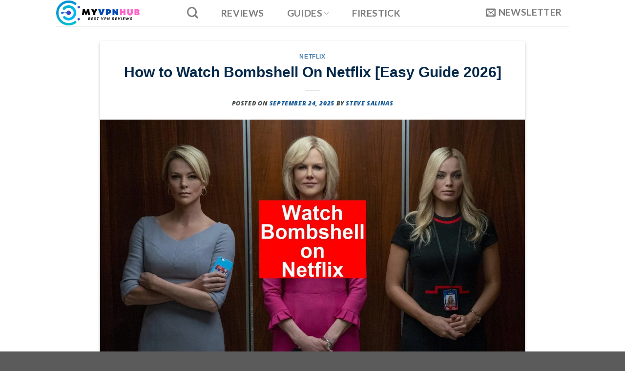

--- FILE ---
content_type: text/html; charset=UTF-8
request_url: https://myvpnhub.com/how-to-watch-bombshell-on-netflix-easy-guide-year/
body_size: 37519
content:
<!DOCTYPE html>
<html lang="en-US" class="loading-site no-js">
<head>
	<meta charset="UTF-8" />
	<link rel="profile" href="https://gmpg.org/xfn/11" />
	<link rel="pingback" href="https://myvpnhub.com/xmlrpc.php" />

	<script type="pmdelayedscript" data-cfasync="false" data-no-optimize="1" data-no-defer="1" data-no-minify="1">(function(html){html.className = html.className.replace(/\bno-js\b/,'js')})(document.documentElement);</script>
<meta name="viewport" content="width=device-width, initial-scale=1" /><title>How to Watch Bombshell On Netflix [Easy Guide 2026] - My Vpn Hub</title><link rel="preload" href="https://myvpnhub.com/wp-content/uploads/2021/08/logo2-2.png" as="image" fetchpriority="high"><link rel="preload" href="https://myvpnhub.com/wp-content/uploads/2023/10/How-to-watch-Bombshell-on-Netflix-1-1400x788.jpg" as="image" imagesrcset="https://myvpnhub.com/wp-content/uploads/2023/10/How-to-watch-Bombshell-on-Netflix-1-1400x788.jpg 1400w, https://myvpnhub.com/wp-content/uploads/2023/10/How-to-watch-Bombshell-on-Netflix-1-711x400.jpg 711w, https://myvpnhub.com/wp-content/uploads/2023/10/How-to-watch-Bombshell-on-Netflix-1-768x432.jpg 768w, https://myvpnhub.com/wp-content/uploads/2023/10/How-to-watch-Bombshell-on-Netflix-1-1536x864.jpg 1536w, https://myvpnhub.com/wp-content/uploads/2023/10/How-to-watch-Bombshell-on-Netflix-1-2048x1152.jpg 2048w, https://myvpnhub.com/wp-content/uploads/2023/10/How-to-watch-Bombshell-on-Netflix-1-600x338.jpg 600w" imagesizes="(max-width: 1020px) 100vw, 1020px" fetchpriority="high"><style id="perfmatters-used-css">:root{--wp-admin-theme-color:#3858e9;--wp-admin-theme-color--rgb:56,88,233;--wp-admin-theme-color-darker-10:#2145e6;--wp-admin-theme-color-darker-10--rgb:33,69,230;--wp-admin-theme-color-darker-20:#183ad6;--wp-admin-theme-color-darker-20--rgb:24,58,214;--wp-admin-border-width-focus:2px;}@media (min-resolution:192dpi){:root{--wp-admin-border-width-focus:1.5px;}}@keyframes components-animate__appear-animation{0%{transform:translateY(-2em) scaleY(0) scaleX(0);}to{transform:translateY(0) scaleY(1) scaleX(1);}}@keyframes components-animate__slide-in-animation{to{transform:translateX(0);}}@keyframes components-animate__loading{0%{opacity:.5;}50%{opacity:1;}to{opacity:.5;}}.components-button.is-tertiary:hover:not(:disabled,[aria-disabled=true]){background:rgba(var(--wp-admin-theme-color--rgb),.04);}.components-button.is-tertiary:active:not(:disabled,[aria-disabled=true]){background:rgba(var(--wp-admin-theme-color--rgb),.08);}.components-button:not(:disabled,[aria-disabled=true]):active{color:var(--wp-components-color-foreground,#1e1e1e);}@keyframes components-button__busy-animation{0%{background-position:200px 0;}}[role=region]{position:relative;}@keyframes components-modal__appear-animation{0%{transform:translateY(32px);}to{transform:translateY(0);}}@keyframes components-resizable-box__top-bottom-animation{0%{opacity:0;transform:scaleX(0);}to{opacity:1;transform:scaleX(1);}}@keyframes components-resizable-box__left-right-animation{0%{opacity:0;transform:scaleY(0);}to{opacity:1;transform:scaleY(1);}}@keyframes components-button__appear-animation{0%{transform:scaleY(0);}to{transform:scaleY(1);}}:root{--wp-admin-theme-color:#007cba;--wp-admin-theme-color--rgb:0,124,186;--wp-admin-theme-color-darker-10:#006ba1;--wp-admin-theme-color-darker-10--rgb:0,107,161;--wp-admin-theme-color-darker-20:#005a87;--wp-admin-theme-color-darker-20--rgb:0,90,135;--wp-admin-border-width-focus:2px;--wp-block-synced-color:#7a00df;--wp-block-synced-color--rgb:122,0,223;}@media (min-resolution:192dpi){:root{--wp-admin-border-width-focus:1.5px;}}@keyframes hide-during-dragging{to{position:fixed;transform:translate(9999px,9999px);}}@keyframes loadingpulse{0%{opacity:1;}50%{opacity:0;}to{opacity:1;}}:root{--wp-admin-theme-color:#007cba;--wp-admin-theme-color--rgb:0,124,186;--wp-admin-theme-color-darker-10:#006ba1;--wp-admin-theme-color-darker-10--rgb:0,107,161;--wp-admin-theme-color-darker-20:#005a87;--wp-admin-theme-color-darker-20--rgb:0,90,135;--wp-admin-border-width-focus:2px;--wp-block-synced-color:#7a00df;--wp-block-synced-color--rgb:122,0,223;}@media (min-resolution:192dpi){:root{--wp-admin-border-width-focus:1.5px;}}:root{--wp-admin-theme-color:#007cba;--wp-admin-theme-color--rgb:0,124,186;--wp-admin-theme-color-darker-10:#006ba1;--wp-admin-theme-color-darker-10--rgb:0,107,161;--wp-admin-theme-color-darker-20:#005a87;--wp-admin-theme-color-darker-20--rgb:0,90,135;--wp-admin-border-width-focus:2px;--wp-block-synced-color:#7a00df;--wp-block-synced-color--rgb:122,0,223;}@media (min-resolution:192dpi){:root{--wp-admin-border-width-focus:1.5px;}}:root{--wp-admin-theme-color:#007cba;--wp-admin-theme-color--rgb:0,124,186;--wp-admin-theme-color-darker-10:#006ba1;--wp-admin-theme-color-darker-10--rgb:0,107,161;--wp-admin-theme-color-darker-20:#005a87;--wp-admin-theme-color-darker-20--rgb:0,90,135;--wp-admin-border-width-focus:2px;--wp-block-synced-color:#7a00df;--wp-block-synced-color--rgb:122,0,223;}@media (min-resolution:192dpi){:root{--wp-admin-border-width-focus:1.5px;}}@font-face{font-family:"i2-pros-cons";src:url("https://myvpnhub.com/wp-content/plugins/i2-pro-cons/dist/fonts/fonts/i2-pros-cons.eot");src:url("https://myvpnhub.com/wp-content/plugins/i2-pro-cons/dist/fonts/fonts/i2-pros-cons.eot?#iefix") format("embedded-opentype"),url("https://myvpnhub.com/wp-content/plugins/i2-pro-cons/dist/fonts/fonts/i2-pros-cons.woff") format("woff"),url("https://myvpnhub.com/wp-content/plugins/i2-pro-cons/dist/fonts/fonts/i2-pros-cons.ttf") format("truetype"),url("https://myvpnhub.com/wp-content/plugins/i2-pro-cons/dist/fonts/fonts/i2-pros-cons.svg#i2-pros-cons") format("svg");font-weight:normal;font-style:normal;font-display:swap;}.wpcf7 .screen-reader-response{position:absolute;overflow:hidden;clip:rect(1px,1px,1px,1px);clip-path:inset(50%);height:1px;width:1px;margin:-1px;padding:0;border:0;word-wrap:normal !important;}.wpcf7 form .wpcf7-response-output{margin:2em .5em 1em;padding:.2em 1em;border:2px solid #00a0d2;}.wpcf7 form.init .wpcf7-response-output,.wpcf7 form.resetting .wpcf7-response-output,.wpcf7 form.submitting .wpcf7-response-output{display:none;}.wpcf7-form-control-wrap{position:relative;}@keyframes spin{from{transform:rotate(0deg);}to{transform:rotate(360deg);}}@keyframes blink{from{opacity:0;}50%{opacity:1;}to{opacity:0;}}.wpcf7 [inert]{opacity:.5;}.wpcf7 input[type="file"]{cursor:pointer;}.wpcf7 input[type="file"]:disabled{cursor:default;}.wpcf7 .wpcf7-submit:disabled{cursor:not-allowed;}.wpcf7 input[type="url"],.wpcf7 input[type="email"],.wpcf7 input[type="tel"]{direction:ltr;}#ez-toc-container{background:#f9f9f9;border:1px solid #aaa;border-radius:4px;-webkit-box-shadow:0 1px 1px rgba(0,0,0,.05);box-shadow:0 1px 1px rgba(0,0,0,.05);display:table;margin-bottom:1em;padding:10px;position:relative;width:auto;}#ez-toc-container.ez-toc-light-blue{background:#edf6ff;}#ez-toc-container ul ul,.ez-toc div.ez-toc-widget-container ul ul{margin-left:1.5em;}#ez-toc-container li,#ez-toc-container ul{padding:0;}#ez-toc-container li,#ez-toc-container ul,#ez-toc-container ul li,div.ez-toc-widget-container,div.ez-toc-widget-container li{background:0 0;list-style:none;line-height:1.6;margin:0;overflow:hidden;z-index:1;}#ez-toc-container .ez-toc-title{text-align:left;line-height:1.45;margin:0;padding:0;}.ez-toc-title,.ez-toc-title-toggle{display:inline;text-align:left;vertical-align:middle;}#ez-toc-container a{color:#444;box-shadow:none;text-decoration:none;text-shadow:none;display:inline-flex;align-items:stretch;flex-wrap:nowrap;}#ez-toc-container a:visited{color:#9f9f9f;}#ez-toc-container a:hover{text-decoration:underline;}#ez-toc-container input,.ez-toc-toggle #item{position:absolute;left:-999em;}#ez-toc-container input[type=checkbox]:checked+nav,#ez-toc-widget-container input[type=checkbox]:checked+nav{opacity:0;max-height:0;border:none;display:none;}#ez-toc-container .ez-toc-js-icon-con,#ez-toc-container label{position:relative;cursor:pointer;display:initial;}div#ez-toc-container .ez-toc-title{display:initial;}div#ez-toc-container{padding-right:20px;}.ez-toc-icon-toggle-span{display:flex;align-items:center;width:35px;height:30px;justify-content:center;direction:ltr;}@font-face{font-display:block;font-family:TablePress;font-style:normal;font-weight:400;src:url("[data-uri]") format("woff2"),url("https://myvpnhub.com/wp-content/plugins/tablepress/css/build/tablepress.woff") format("woff");}.yarpp-thumbnail-default,.yarpp-thumbnail-title,.yarpp-thumbnails-horizontal .yarpp-thumbnail{display:inline-block;}.yarpp-thumbnails-horizontal .yarpp-thumbnail{border:1px solid hsla(0,0%,50%,.1);vertical-align:top;}.yarpp-thumbnails-horizontal .yarpp-thumbnail-default,.yarpp-thumbnails-horizontal .yarpp-thumbnail>img{display:block;}.yarpp-thumbnails-horizontal .yarpp-thumbnail-title{font-size:1em;line-height:1.4em;max-height:2.8em;overflow:hidden;text-decoration:inherit;}@import url("../../../../../wp-includes/css/dashicons.min.css");@import url("font-awesome.min.css");html{-ms-text-size-adjust:100%;-webkit-text-size-adjust:100%;font-family:sans-serif;}body{margin:0;}article,aside,details,figcaption,figure,footer,header,main,menu,nav,section,summary{display:block;}[hidden],template{display:none;}a{background-color:transparent;}a:active,a:hover{outline-width:0;}b,strong{font-weight:inherit;font-weight:bolder;}small{display:inline-block;font-size:80%;}img{border-style:none;}svg:not(:root){overflow:hidden;}button,input,select,textarea{font:inherit;}button,input,select{overflow:visible;}button,select{text-transform:none;}[type=button],[type=reset],[type=submit],button{cursor:pointer;}[disabled]{cursor:default;}[type=reset],[type=submit],button,html [type=button]{-webkit-appearance:button;}button::-moz-focus-inner,input::-moz-focus-inner{border:0;padding:0;}button:-moz-focusring,input:-moz-focusring{outline:1px dotted ButtonText;}textarea{overflow:auto;}[type=checkbox],[type=radio]{box-sizing:border-box;padding:0;}[type=number]::-webkit-inner-spin-button,[type=number]::-webkit-outer-spin-button{height:auto;}[type=search]{-webkit-appearance:textfield;}[type=search]::-webkit-search-cancel-button,[type=search]::-webkit-search-decoration{-webkit-appearance:none;}*,:after,:before,html{box-sizing:border-box;}html{-webkit-tap-highlight-color:rgba(0,0,0,0);background-attachment:fixed;}body{-webkit-font-smoothing:antialiased;-moz-osx-font-smoothing:grayscale;color:#777;}img{display:inline-block;height:auto;max-width:100%;vertical-align:middle;}p:empty{display:none;}a,button,input{touch-action:manipulation;}.col,.columns,.gallery-item{margin:0;padding:0 15px 30px;position:relative;width:100%;}@media screen and (max-width:849px){.col{padding-bottom:30px;}}.align-center{justify-content:center !important;}@media screen and (min-width:850px){.large-10{flex-basis:83.3333333333%;max-width:83.3333333333%;}}.container,.container-width,.full-width .ubermenu-nav,.row,body.boxed,body.framed{margin-left:auto;margin-right:auto;width:100%;}.container{padding-left:15px;padding-right:15px;}.container,.container-width,.full-width .ubermenu-nav,.row{max-width:1080px;}.flex-row{align-items:center;display:flex;flex-flow:row nowrap;justify-content:space-between;width:100%;}.text-center .flex-row{justify-content:center;}.header .flex-row{height:100%;}.flex-col{max-height:100%;}.flex-grow{-ms-flex-negative:1;-ms-flex-preferred-size:auto !important;flex:1;}.flex-left{margin-right:auto;}.flex-right{margin-left:auto;}@media (-ms-high-contrast:none){.nav>li>a>i{top:-1px;}}.gallery,.row{display:flex;flex-flow:row wrap;width:100%;}.row>div:not(.col):not([class^=col-]):not([class*=" col-"]){width:100% !important;}.container .row:not(.row-collapse),.lightbox-content .row:not(.row-collapse),.row .gallery,.row .row:not(.row-collapse){margin-left:-15px;margin-right:-15px;padding-left:0;padding-right:0;width:auto;}.row .container{padding-left:0;padding-right:0;}.banner+.row:not(.row-collapse),.banner-grid-wrapper+.row:not(.row-collapse),.section+.row:not(.row-collapse),.slider-wrapper+.row:not(.row-collapse){margin-top:30px;}.nav-dropdown{background-color:#fff;color:#777;display:table;left:-99999px;margin:0;max-height:0;min-width:260px;opacity:0;padding:20px 0;position:absolute;text-align:left;transition:opacity .25s,visibility .25s;visibility:hidden;z-index:9;}.dark.nav-dropdown{color:#f1f1f1;}.nav-dropdown:after{clear:both;content:"";display:block;height:0;visibility:hidden;}.nav-dropdown li{display:block;margin:0;vertical-align:top;}.nav-dropdown li ul{margin:0;padding:0;}.nav-dropdown>li.html{min-width:260px;}.next-prev-thumbs li.has-dropdown:hover>.nav-dropdown,.no-js li.has-dropdown:hover>.nav-dropdown,li.current-dropdown>.nav-dropdown{left:-15px;max-height:inherit;opacity:1;visibility:visible;}.nav-right li.current-dropdown:last-child>.nav-dropdown,.nav-right li.has-dropdown:hover:last-child>.nav-dropdown{left:auto;right:-15px;}.nav-column li>a,.nav-dropdown>li>a{display:block;line-height:1.3;padding:10px 20px;width:auto;}.nav-column>li:last-child:not(.nav-dropdown-col)>a,.nav-dropdown>li:last-child:not(.nav-dropdown-col)>a{border-bottom:0 !important;}.nav-dropdown .menu-item-has-children>a,.nav-dropdown .nav-dropdown-col>a,.nav-dropdown .title>a{color:#000;font-size:.8em;font-weight:bolder;text-transform:uppercase;}.nav-dropdown-default .nav-column li>a,.nav-dropdown.nav-dropdown-default>li>a{border-bottom:1px solid #ececec;margin:0 10px;padding-left:0;padding-right:0;}.nav-dropdown-default{padding:20px;}.nav-dropdown-has-arrow li.has-dropdown:after,.nav-dropdown-has-arrow li.has-dropdown:before{border:solid transparent;bottom:-2px;content:"";height:0;left:50%;opacity:0;pointer-events:none;position:absolute;width:0;z-index:10;}.nav-dropdown-has-arrow li.has-dropdown:after{border-color:hsla(0,0%,87%,0) hsla(0,0%,87%,0) #fff;border-width:8px;margin-left:-8px;}.nav-dropdown-has-arrow li.has-dropdown:before{border-width:11px;margin-left:-11px;z-index:-999;}.nav-dropdown-has-shadow .nav-dropdown{box-shadow:1px 1px 15px rgba(0,0,0,.15);}.nav-dropdown-has-arrow.nav-dropdown-has-border li.has-dropdown:before{border-bottom-color:#ddd;}.nav-dropdown-has-border .nav-dropdown{border:2px solid #ddd;}.nav p{margin:0;padding-bottom:0;}.nav,.nav ul:not(.nav-dropdown){margin:0;padding:0;}.nav>li>a.button,.nav>li>button{margin-bottom:0;}.nav{align-items:center;display:inline-block;display:flex;flex-flow:row wrap;width:100%;}.nav,.nav>li{position:relative;}.nav>li{list-style:none;margin:0 7px;padding:0;transition:background-color .3s;}.nav>li,.nav>li>a{display:inline-block;}.nav>li>a{align-items:center;display:inline-flex;flex-wrap:wrap;padding:10px 0;}.html .nav>li>a{padding-bottom:0;padding-top:0;}.nav-left{justify-content:flex-start;}.nav-right{justify-content:flex-end;}.nav-column>li>a,.nav-dropdown>li>a,.nav-vertical-fly-out>li>a,.nav>li>a{color:hsla(0,0%,40%,.85);transition:all .2s;}.nav-column>li>a,.nav-dropdown>li>a{display:block;}.nav-column li.active>a,.nav-column li>a:hover,.nav-dropdown li.active>a,.nav-dropdown>li>a:hover,.nav-vertical-fly-out>li>a:hover,.nav>li.active>a,.nav>li.current>a,.nav>li>a.active,.nav>li>a.current,.nav>li>a:hover{color:hsla(0,0%,7%,.85);}.nav li:first-child{margin-left:0 !important;}.nav li:last-child{margin-right:0 !important;}.nav-uppercase>li>a{font-weight:bolder;letter-spacing:.02em;text-transform:uppercase;}li.html .row,li.html form,li.html input,li.html select{margin:0;}li.html>.button{margin-bottom:0;}.nav:hover>li:not(:hover)>a:before{opacity:0;}.nav-box>li.active>a,.nav-pills>li.active>a{background-color:var(--fs-color-primary);color:#fff;opacity:1;}.nav-box>li,.nav-outline>li,.nav-pills>li,.nav-tabs>li{margin:0;}.nav-box>li>a,.nav-pills>li>a{line-height:2.5em;padding:0 .75em;}.nav-pills>li>a{border-radius:99px;}.active>ul.children,.active>ul.sub-menu:not(.nav-dropdown){display:block !important;}.nav.nav-vertical{flex-flow:column;}.nav.nav-vertical li{list-style:none;margin:0;width:100%;}.nav-vertical li li{font-size:1em;padding-left:.5em;}.nav-vertical>li{align-items:center;display:flex;flex-flow:row wrap;}.nav-vertical>li ul{width:100%;}.nav-vertical li li.menu-item-has-children{margin-bottom:1em;}.nav-vertical li li.menu-item-has-children:not(:first-child){margin-top:1em;}.nav-vertical>li>a,.nav-vertical>li>ul>li a{align-items:center;display:flex;flex-grow:1;width:auto;}.nav-vertical li li.menu-item-has-children>a{color:#000;font-size:.8em;font-weight:bolder;text-transform:uppercase;}.nav-vertical>li.html{padding-bottom:1em;padding-top:1em;}.nav-vertical>li>ul li a{color:#666;transition:color .2s;}.nav-vertical>li>ul li a:hover{color:#111;opacity:1;}.nav-vertical>li>ul{margin:0 0 2em;padding-left:1em;}.nav .children{left:-99999px;opacity:0;position:fixed;transform:translateX(-10px);transition:background-color .6s,transform .3s,opacity .3s;}@media (prefers-reduced-motion){.nav .children{opacity:1;transform:none;}}.nav:not(.nav-slide) .active>.children{left:auto;opacity:1;padding-bottom:30px;position:inherit;transform:translateX(0);}.nav-sidebar.nav-vertical>li.menu-item.active,.nav-sidebar.nav-vertical>li.menu-item:hover{background-color:rgba(0,0,0,.05);}.nav-sidebar.nav-vertical>li+li{border-top:1px solid #ececec;}.dark .nav-sidebar.nav-vertical>li+li,.dark .nav-vertical-fly-out>li+li{border-color:hsla(0,0%,100%,.2);}.nav-vertical>li+li{border-top:1px solid #ececec;}.text-center .nav-vertical li{border:0;}.text-center .nav-vertical li li,.text-center.nav-vertical li li{padding-left:0;}.nav-vertical .header-button,.nav-vertical .social-icons{display:block;width:100%;}.banner{background-color:var(--fs-color-primary);min-height:30px;position:relative;width:100%;}.banner-bg{overflow:hidden;}.banner-layers{height:100%;max-height:100%;position:relative;}@media (max-width:549px){.banner-layers{-webkit-overflow-scrolling:touch;overflow:auto;}}.banner-layers>*{position:absolute !important;}.dark .banner a{color:#fff;}.button,button,input[type=button],input[type=reset],input[type=submit]{background-color:transparent;border:1px solid transparent;border-radius:0;box-sizing:border-box;color:currentColor;cursor:pointer;display:inline-block;font-size:.97em;font-weight:bolder;letter-spacing:.03em;line-height:2.4em;margin-right:1em;margin-top:0;max-width:100%;min-height:2.5em;padding:0 1.2em;position:relative;text-align:center;text-decoration:none;text-rendering:optimizeLegibility;text-shadow:none;text-transform:uppercase;transition:transform .3s,border .3s,background .3s,box-shadow .3s,opacity .3s,color .3s;vertical-align:middle;}.button span{display:inline-block;line-height:1.6;}.button.is-outline{line-height:2.19em;}.nav>li>a.button,.nav>li>a.button:hover{padding-bottom:0;padding-top:0;}.nav>li>a.button:hover{color:#fff;}.button,input[type=button].button,input[type=reset].button,input[type=submit],input[type=submit].button{background-color:var(--fs-color-primary);border-color:rgba(0,0,0,.05);color:#fff;}.button.is-outline,input[type=button].is-outline,input[type=reset].is-outline,input[type=submit].is-outline{background-color:transparent;border:2px solid;}.button:hover,.dark .button.is-form:hover,input[type=button]:hover,input[type=reset]:hover,input[type=submit]:hover{box-shadow:inset 0 0 0 100px rgba(0,0,0,.2);color:#fff;opacity:1;outline:none;}.dark .button,.dark input[type=button],.dark input[type=reset],.dark input[type=submit]{color:#fff;}.is-outline{color:silver;}.is-outline:hover{box-shadow:none !important;}.primary,input[type=submit],input[type=submit].button{background-color:var(--fs-color-primary);}.is-outline:hover,.primary.is-outline:hover{background-color:var(--fs-color-primary);border-color:var(--fs-color-primary);color:#fff;}.button.alt,.button.checkout,.checkout-button,.secondary{background-color:var(--fs-color-secondary);}.secondary.is-link,.secondary.is-outline,.secondary.is-underline{color:var(--fs-color-secondary);}.secondary.is-outline:hover{background-color:var(--fs-color-secondary);border-color:var(--fs-color-secondary);color:#fff;}a.primary:not(.button),a.secondary:not(.button){background-color:transparent;}.text-center .button:first-of-type{margin-left:0 !important;}.text-center .button:last-of-type,.text-right .button:last-of-type{margin-right:0 !important;}.button.disabled,.button[disabled],button.disabled,button[disabled]{opacity:.6;}.flex-col .button,.flex-col button,.flex-col input{margin-bottom:0;}.is-divider{background-color:rgba(0,0,0,.1);display:block;height:3px;margin:1em 0;max-width:30px;width:100%;}.dark .is-divider{background-color:hsla(0,0%,100%,.3);}form{margin-bottom:0;}.select-resize-ghost,.select2-container .select2-choice,.select2-container .select2-selection,input[type=date],input[type=email],input[type=number],input[type=password],input[type=search],input[type=tel],input[type=text],input[type=url],select,textarea{background-color:#fff;border:1px solid #ddd;border-radius:0;box-shadow:inset 0 1px 2px rgba(0,0,0,.1);box-sizing:border-box;color:#333;font-size:.97em;height:2.507em;max-width:100%;padding:0 .75em;transition:color .3s,border .3s,background .3s,opacity .3s;vertical-align:middle;width:100%;}@media (max-width:849px){.select-resize-ghost,.select2-container .select2-choice,.select2-container .select2-selection,input[type=date],input[type=email],input[type=number],input[type=password],input[type=search],input[type=tel],input[type=text],input[type=url],select,textarea{font-size:1rem;}}input:hover,select:hover,textarea:hover{box-shadow:inset 0 -1.8em 1em 0 transparent;}input[type=email],input[type=number],input[type=search],input[type=tel],input[type=text],input[type=url],textarea{-webkit-appearance:none;-moz-appearance:none;appearance:none;}textarea{min-height:120px;padding-top:.7em;}input[type=email]:focus,input[type=number]:focus,input[type=password]:focus,input[type=search]:focus,input[type=tel]:focus,input[type=text]:focus,select:focus,textarea:focus{background-color:#fff;box-shadow:0 0 5px #ccc;color:#333;opacity:1 !important;outline:0;}label,legend{display:block;font-size:.9em;font-weight:700;margin-bottom:.4em;}input[type=checkbox],input[type=radio]{display:inline;font-size:16px;margin-right:10px;}input[type=checkbox]+label,input[type=radio]+label{display:inline;}.form-flat input:not([type=submit]),.form-flat select,.form-flat textarea{background-color:rgba(0,0,0,.03);border-color:rgba(0,0,0,.09);border-radius:99px;box-shadow:none;color:currentColor !important;}.form-flat button,.form-flat input{border-radius:99px;}.form-flat textarea{border-radius:15px;}.flex-row.form-flat .flex-col,.form-flat .flex-row .flex-col{padding-right:4px;}.dark .form-flat input:not([type=submit]),.dark .form-flat select,.dark .form-flat textarea,.nav-dark .form-flat input:not([type=submit]),.nav-dark .form-flat select,.nav-dark .form-flat textarea{background-color:hsla(0,0%,100%,.2) !important;border-color:hsla(0,0%,100%,.09);color:#fff;}.dark .form-flat input::-webkit-input-placeholder,.nav-dark .form-flat input::-webkit-input-placeholder{color:#fff;}.form-flat .button.icon{background-color:transparent !important;border-color:transparent !important;box-shadow:none;color:currentColor !important;}.links>li>a:before,i[class*=" icon-"],i[class^=icon-]{speak:none !important;display:inline-block;font-display:block;font-family:fl-icons !important;font-style:normal !important;font-variant:normal !important;font-weight:400 !important;line-height:1.2;margin:0;padding:0;position:relative;text-transform:none !important;}.button i,button i{top:-1.5px;vertical-align:middle;}a.icon:not(.button),button.icon:not(.button){font-family:sans-serif;font-size:1.2em;margin-left:.25em;margin-right:.25em;}.header a.icon:not(.button){margin-left:.3em;margin-right:.3em;}.button.icon{display:inline-block;margin-left:.12em;margin-right:.12em;min-width:2.5em;padding-left:.6em;padding-right:.6em;}.button.icon i{font-size:1.2em;}.button.icon i+span{padding-right:.5em;}.button.icon.is-small{border-width:1px;}.button.icon.is-small i{top:-1px;}.button.icon.circle{padding-left:0;padding-right:0;}.button.icon.circle>span{margin:0 8px;}.button.icon.circle>span+i{margin-left:-4px;}.button.icon.circle>i{margin:0 8px;}.button.icon.circle>i+span{margin-left:-4px;}.button.icon.circle>i:only-child{margin:0;}.nav>li>a>i{font-size:20px;transition:color .3s;vertical-align:middle;}.nav>li>a>i+span{margin-left:5px;}.nav>li>a>span+i{margin-left:5px;}.nav>li>a>i.icon-search{font-size:1.2em;}.nav>li>a>i.icon-menu{font-size:1.9em;}.nav>li.has-icon>a>i{min-width:1em;}.nav-vertical>li>a>i{font-size:16px;opacity:.6;}.button:not(.icon)>i{margin-left:-.15em;margin-right:.4em;}.button:not(.icon)>span+i{margin-left:.4em;margin-right:-.15em;}.has-dropdown .icon-angle-down{font-size:16px;margin-left:.2em;opacity:.6;}[data-icon-label]{position:relative;}[data-icon-label="0"]:after{display:none;}[data-icon-label]:after{background-color:var(--fs-color-secondary);border-radius:99px;box-shadow:1px 1px 3px 0 rgba(0,0,0,.3);color:#fff;content:attr(data-icon-label);font-family:Arial,Sans-serif !important;font-size:11px;font-style:normal;font-weight:bolder;height:17px;letter-spacing:-.5px;line-height:17px;min-width:17px;opacity:.9;padding-left:2px;padding-right:2px;position:absolute;right:-10px;text-align:center;top:-10px;transition:transform .2s;z-index:1;}.button [data-icon-label]:after{right:-12px;top:-12px;}img{opacity:1;transition:opacity 1s;}.overlay{background-color:rgba(0,0,0,.15);height:100%;left:-1px;pointer-events:none;right:-1px;top:0;transition:transform .3s,opacity .6s;}.img .caption,.overlay{bottom:0;position:absolute;}.lightbox-content{background-color:#fff;box-shadow:3px 3px 20px 0 rgba(0,0,0,.15);margin:0 auto;max-width:875px;position:relative;}.mfp-hide{display:none !important;}@keyframes spin{0%{transform:rotate(0deg);}to{transform:rotate(1 turn);}}label{color:#222;}.text-box{max-height:100%;}.text-box .text-box-content{backface-visibility:hidden;position:relative;z-index:10;}a{color:var(--fs-experimental-link-color);text-decoration:none;}.button:focus:not(:focus-visible),a:focus:not(:focus-visible),button:focus:not(:focus-visible),input:focus:not(:focus-visible){outline:none;}.button:focus-visible,a:focus-visible,button:focus-visible,input:focus-visible{outline:2px solid currentColor;outline-offset:2px;}a.plain{color:currentColor;transition:color .3s,opacity .3s,transform .3s;}a.icon-circle:hover,a.remove:hover,a:hover{color:var(--fs-experimental-link-color-hover);}.primary:focus-visible,.submit-button:focus-visible,button[type=submit]:focus-visible{outline-color:var(--fs-color-primary);}.secondary:focus-visible{outline-color:var(--fs-color-secondary);}.dark .widget a,.dark a{color:currentColor;}.dark .widget a:hover,.dark a:hover{color:#fff;}ul.links{font-size:.85em;margin:5px 0;}ul.links li{display:inline-block;margin:0 .4em;}ul.links li a{color:currentColor;}ul.links li:before{display:inline-block;font-family:fl-icons;margin-right:5px;}ul.links li:first-child{margin-left:0;}ul.links li:last-child{margin-right:0;}.next-prev-nav .flex-col{padding:.7em 0;}.next-prev-nav i{font-size:2em;margin:0 10px !important;top:-1px;vertical-align:middle;}.next-prev-nav .flex-col+.flex-col{border-left:1px solid #ececec;}ul{list-style:disc;}ol,ul{margin-top:0;padding:0;}ol ol,ol ul,ul ol,ul ul{margin:1.5em 0 1.5em 3em;}li{margin-bottom:.6em;}.col-inner ol li,.col-inner ul li,.entry-content ol li,.entry-content ul li,.entry-summary ol li,.entry-summary ul li{margin-left:1.3em;}.button,button,fieldset,input,select,textarea{margin-bottom:1em;}blockquote,dl,figure,form,ol,p,pre,ul{margin-bottom:1.3em;}form p{margin-bottom:.5em;}body{line-height:1.6;}h1,h2,h3,h4,h5,h6{color:#555;margin-bottom:.5em;margin-top:0;text-rendering:optimizeSpeed;width:100%;}.h1,h1{font-size:1.7em;}.h1,.h2,h1,h2{line-height:1.3;}.h2,h2{font-size:1.6em;}.h3,h3{font-size:1.25em;}.h6,h6{font-size:.85em;opacity:.8;}@media (max-width:549px){h1{font-size:1.4em;}h2{font-size:1.2em;}h3{font-size:1em;}}h6 span{font-weight:400;font-weight:500;}h3 label{display:inline-block;margin-right:10px;}p{margin-top:0;}h1>span,h2>span,h3>span,h4>span,h5>span,h6>span,p.headline>span{-webkit-box-decoration-break:clone;box-decoration-break:clone;}a.lead,p.lead{font-size:1.3em;}.uppercase,h6,span.widget-title,th{letter-spacing:.05em;line-height:1.05;text-transform:uppercase;}.is-normal{font-weight:400;}.is-uppercase,.uppercase{line-height:1.2;text-transform:uppercase;}.is-small,.is-small.button{font-size:.8em;}.is-xsmall{font-size:.7em;}.banner .button{margin-bottom:.5em;margin-top:.5em;}.banner .is-divider,.banner .text-center .is-divider{margin-bottom:1em;margin-top:1em;}.banner h1{font-size:3.5em;}.banner h2{font-size:2.9em;}.banner h3{font-size:2em;}.banner h1,.banner h2,.banner h3{font-weight:400;line-height:1;margin-bottom:.2em;margin-top:.2em;padding:0;}.banner h5,.banner h6,.banner p{margin-bottom:1em;margin-top:1em;padding:0;}[data-line-height=xs]{line-height:.85 !important;}[data-line-height=s]{line-height:1 !important;}[data-line-height=m]{line-height:1.2 !important;}[data-line-height=l]{line-height:1.4 !important;}[data-line-height=xl]{line-height:1.6 !important;}.nav>li>a{font-size:.8em;}.nav>li.html{font-size:.85em;}.nav-size-xlarge>li>a{font-size:1.1em;}.nav-spacing-medium>li{margin:0 9px;}[data-text-color=primary]{color:var(--fs-color-primary) !important;}[data-text-color=secondary]{color:var(--fs-color-secondary) !important;}[data-text-color=alert]{color:var(--fs-color-alert) !important;}[data-text-color=success]{color:var(--fs-color-success) !important;}[data-text-bg=primary]{background-color:var(--fs-color-primary);}[data-text-bg=secondary]{background-color:var(--fs-color-secondary);}[data-text-bg=alert]{background-color:var(--fs-color-alert);}[data-text-bg=success]{background-color:var(--fs-color-success);}.clear:after,.clearfix:after,.container:after,.row:after{clear:both;content:"";display:table;}@media (max-width:549px){.hide-for-small,[data-show=hide-for-small]{display:none !important;}.small-text-center{float:none !important;text-align:center !important;width:100% !important;}}@media (min-width:550px){.show-for-small,[data-show=show-for-small]{display:none !important;}}@media (min-width:850px){.show-for-medium,[data-show=show-for-medium]{display:none !important;}}@media (max-width:849px){.hide-for-medium,[data-show=hide-for-medium]{display:none !important;}.medium-text-center .pull-left,.medium-text-center .pull-right{float:none;}.medium-text-center{float:none !important;text-align:center !important;width:100% !important;}}@media (min-width:850px){.hide-for-large,[data-show=hide-for-large]{display:none !important;}}.expand,.full-width{display:block;max-width:100% !important;padding-left:0 !important;padding-right:0 !important;width:100% !important;}.pull-left{margin-left:0 !important;}.mb-0{margin-bottom:0 !important;}.ml-0{margin-left:0 !important;}.text-left{text-align:left;}.text-center{text-align:center;}.text-right{text-align:right;}.text-center .is-divider,.text-center .is-star-rating,.text-center .star-rating,.text-center>div,.text-center>div>div{margin-left:auto;margin-right:auto;}.text-center .pull-left,.text-center .pull-right{float:none;}.text-left .is-divider,.text-left .is-star-rating,.text-left .star-rating{margin-left:0;margin-right:auto;}.text-right .is-divider,.text-right .is-star-rating,.text-right .star-rating,.text-right>div,.text-right>div>div{margin-left:auto;margin-right:0;}.relative{position:relative !important;}.fixed{position:fixed !important;z-index:12;}.bottom,.fill{bottom:0;}.fill{height:100%;left:0;margin:0 !important;padding:0 !important;position:absolute;right:0;top:0;}.pull-left{float:left;}.bg-fill{background-position:50% 50%;background-repeat:no-repeat !important;background-size:cover !important;}.circle,.circle img{border-radius:999px !important;-o-object-fit:cover;object-fit:cover;}.bt{border-top:1px solid #ececec;}.bb{border-bottom:1px solid #ececec;}.z-1{z-index:21;}.z-top{z-index:9995;}.no-scrollbar{-ms-overflow-style:-ms-autohiding-scrollbar;scrollbar-width:none;}.no-scrollbar::-webkit-scrollbar{height:0 !important;width:0 !important;}.screen-reader-text{clip:rect(1px,1px,1px,1px);height:1px;overflow:hidden;position:absolute !important;width:1px;}.screen-reader-text:focus{clip:auto !important;background-color:#f1f1f1;border-radius:3px;box-shadow:0 0 2px 2px rgba(0,0,0,.6);color:#21759b;display:block;font-size:14px;font-size:.875rem;font-weight:700;height:auto;left:5px;line-height:normal;padding:15px 23px 14px;text-decoration:none;top:5px;width:auto;z-index:100000;}@media screen and (max-width:549px){.x10{left:10%;}.y50{top:50.3%;transform:translateY(-50%);}}@media screen and (min-width:550px)and (max-width:849px){.md-x10{left:10%;}.md-y50{top:50%;transform:translateY(-50%) !important;}}@media screen and (min-width:850px){.lg-x10{left:10%;}.lg-y50{top:50%;transform:translateY(-50%) !important;}}.res-text{font-size:11px;}@media screen and (min-width:550px){.res-text{font-size:1.8vw;}}@media screen and (min-width:850px){.res-text{font-size:16px;}.large-10 .res-text{font-size:14px;}}@media (prefers-reduced-motion:no-preference){.slider [data-animate],[data-animate]{animation-fill-mode:forwards;-webkit-backface-visibility:hidden;opacity:0 !important;transition:filter 1.3s,transform 1.6s,opacity .7s ease-in;will-change:filter,transform,opacity;}.slider [data-animate]:not([data-animate-transform]),[data-animate]:not([data-animate-transform]){transform:none !important;}.slider [data-animate]:not([data-animate-transition]),[data-animate]:not([data-animate-transition]){transition:none !important;}.slider [data-animate=bounceInDown],.slider [data-animate=bounceInLeft],.slider [data-animate=bounceInRight],.slider [data-animate=bounceInUp],[data-animate=bounceInDown],[data-animate=bounceInLeft],[data-animate=bounceInRight],[data-animate=bounceInUp]{transition:transform .8s cubic-bezier(0,.195,0,1.465),opacity .5s ease-in;}.slider [data-animate=bounceInLeft],[data-animate=bounceInLeft]{transform:translate3d(-300px,0,0);}.slider [data-animate=blurIn],[data-animate=blurIn]{filter:blur(15px);}.slider [data-animate=fadeInLeft],[data-animate=fadeInLeft]{transform:translate3d(-70px,0,0);}.slider [data-animate=fadeInRight],[data-animate=fadeInRight]{transform:translate3d(70px,0,0);}.slider [data-animate=bounceInUp],.slider [data-animate=fadeInUp],[data-animate=bounceInUp],[data-animate=fadeInUp]{transform:translate3d(0,70px,0);}.slider [data-animate=bounceInRight],[data-animate=bounceInRight]{transform:translate3d(300px,0,0);}.slider [data-animate=bounceIn],[data-animate=bounceIn]{transform:scale(1.3);}.slider [data-animate=bounceInDown],.slider [data-animate=fadeInDown],[data-animate=bounceInDown],[data-animate=fadeInDown]{transform:translate3d(0,-70px,0);}.slider [data-animate=flipInY],[data-animate=flipInY]{backface-visibility:visible;transform:perspective(400px) rotateY(-90deg) translate3d(15px,0,0);}.slider [data-animate=flipInX],[data-animate=flipInX]{backface-visibility:visible;transform:perspective(400px) rotateX(90deg) translate3d(0,-15px,0);}.row-slider.slider [data-animated=true],.slider .is-selected [data-animated=true],[data-animated=true]{animation-delay:.1s;opacity:1 !important;transform:translateZ(0) scale(1);}.slider [data-animate=none],[data-animate=none]{opacity:1 !important;}.slider [data-animate=blurIn][data-animated=true],[data-animated=true][data-animate=blurIn]{filter:blur(0);}[data-animated=false]{transition:none !important;}.has-shadow [data-animate],[data-animate]:hover{transition-delay:0s !important;}[data-animate-delay="100"]{transition-delay:.1s;}.col+.col [data-animate],.nav-anim>li,[data-animate-delay="200"],[data-animate]+[data-animate]{transition-delay:.2s;}.nav-anim>li+li,[data-animate-delay="300"]{transition-delay:.3s;}.col+.col+.col [data-animate],.nav-anim>li+li+li,[data-animate-delay="400"],[data-animate]+[data-animate]+[data-animate]{transition-delay:.4s;}.nav-anim>li+li+li+li,[data-animate-delay="500"]{transition-delay:.5s;}.col+.col+.col+.col [data-animate],.nav-anim>li+li+li+li+li,[data-animate-delay="600"],[data-animate]+[data-animate]+[data-animate]+[data-animate]{transition-delay:.6s;}.nav-anim>li+li+li+li+li+li,[data-animate-delay="700"]{transition-delay:.7s;}.col+.col+.col+.col+.col [data-animate],.nav-anim>li+li+li+li+li+li+li,[data-animate-delay="800"],[data-animate]+[data-animate]+[data-animate]+[data-animate]+[data-animate]{transition-delay:.8s;}.col+.col+.col+.col+.col+.col [data-animate],.nav-anim>li+li+li+li+li+li+li+li,[data-animate-delay="900"]{transition-delay:.9s;}.col+.col+.col+.col+.col+.col+.col [data-animate],.nav-anim>li+li+li+li+li+li+li+li+li,[data-animate-delay="1000"]{transition-delay:1s;}}@keyframes stuckMoveDown{0%{transform:translateY(-100%);}to{transform:translateY(0);}}@keyframes stuckMoveUp{0%{transform:translateY(100%);}to{transform:translateY(0);}}@keyframes stuckFadeIn{0%{opacity:0;}to{opacity:1;}}@keyframes ux-animate{0%{-webkit-clip-path:inset(var(--stagger-from-clip-path));clip-path:inset(var(--stagger-from-clip-path));opacity:var(--stagger-from-opacity,0);transform:translateX(var(--stagger-from-translate-x)) translateY(var(--stagger-from-translate-y)) scale(var(--stagger-from-scale));}to{-webkit-clip-path:inset(var(--stagger-to-clip-path));clip-path:inset(var(--stagger-to-clip-path));opacity:var(--stagger-to-opacity,1);transform:translateX(var(--stagger-to-translate-x)) translateY(var(--stagger-to-translate-y)) scale(var(--stagger-to-scale));}}.is-border{border:1px solid #ececec;border-radius:0;bottom:0;left:0;margin:0;pointer-events:none;position:absolute;right:0;top:0;}.is-dashed{border-style:dashed;}.box-shadow-1,.box-shadow-1-hover,.box-shadow-2,.box-shadow-2-hover,.box-shadow-3,.box-shadow-3-hover,.box-shadow-4,.box-shadow-4-hover,.box-shadow-5,.box-shadow-5-hover,.row-box-shadow-1 .col-inner,.row-box-shadow-1-hover .col-inner,.row-box-shadow-2 .col-inner,.row-box-shadow-2-hover .col-inner,.row-box-shadow-3 .col-inner,.row-box-shadow-3-hover .col-inner,.row-box-shadow-4 .col-inner,.row-box-shadow-4-hover .col-inner,.row-box-shadow-5 .col-inner,.row-box-shadow-5-hover .col-inner{transition:transform .3s,box-shadow .3s,background-color .3s,color .3s,opacity .3s;}.box-shadow-1,.box-shadow-1-hover:hover,.row-box-shadow-1 .col-inner,.row-box-shadow-1-hover .col-inner:hover{box-shadow:0 1px 3px -2px rgba(0,0,0,.12),0 1px 2px rgba(0,0,0,.24);}.box-shadow,.box-shadow-2,.box-shadow-2-hover:hover,.row-box-shadow-2 .col-inner,.row-box-shadow-2-hover .col-inner:hover{box-shadow:0 3px 6px -4px rgba(0,0,0,.16),0 3px 6px rgba(0,0,0,.23);}.has-hover .bg,.has-hover [class*=image-] img{transition:filter .6s,opacity .6s,transform .6s,box-shadow .3s;}[data-parallax-container]{overflow:hidden;}@media (prefers-reduced-motion:no-preference){[data-parallax]{will-change:transform !important;}[data-parallax]:not(.parallax-active),[data-parallax]:not(.parallax-active) .bg{opacity:0;}}.dark,.dark p,.dark td{color:#f1f1f1;}.dark .heading-font,.dark a.lead,.dark h1,.dark h2,.dark h3,.dark h4,.dark h5,.dark h6,.dark label,.hover-dark:hover a,.hover-dark:hover h1,.hover-dark:hover h2,.hover-dark:hover h3,.hover-dark:hover h4,.hover-dark:hover h5,.hover-dark:hover h6,.hover-dark:hover p{color:#fff;}.dark .nav-vertical li li.menu-item-has-children>a,.dark .nav-vertical-fly-out>li>a,.dark .nav-vertical>li>ul li a,.dark .nav>li.html,.dark .nav>li>a,.nav-dark .is-outline,.nav-dark .nav>li>a,.nav-dark .nav>li>button,.nav-dropdown.dark .nav-column>li>a,.nav-dropdown.dark>li>a{color:hsla(0,0%,100%,.8);}.dark .nav-vertical-fly-out>li>a:hover,.dark .nav>li.active>a,.dark .nav>li>a.active,.dark .nav>li>a:hover,.nav-dark .nav>li.active>a,.nav-dark .nav>li.current>a,.nav-dark .nav>li>a.active,.nav-dark .nav>li>a:hover,.nav-dark a.plain:hover,.nav-dropdown.dark .nav-column>li>a:hover,.nav-dropdown.dark>li>a:hover{color:#fff;}.dark.nav-dropdown.nav-dropdown-bold>li.nav-dropdown-col,.dark.nav-dropdown.nav-dropdown-simple>li.nav-dropdown-col,.nav-dark .header-divider:after,.nav-dark .nav-divided>li+li>a:after,.nav-dark .nav>li.header-divider,.nav-dropdown.dark .nav-column>li>a,.nav-dropdown.dark>li>a{border-color:hsla(0,0%,100%,.2);}.dark .nav-vertical li li.menu-item-has-children>a,.nav-dark .header-button,.nav-dark .nav-vertical li li.menu-item-has-children>a,.nav-dark .nav>li.html{color:#fff;}:root{--flatsome-scroll-padding-top:calc(var(--flatsome--header--sticky-height,0px) + var(--wp-admin--admin-bar--height,0px));}html{overflow-x:hidden;scroll-padding-top:var(--flatsome-scroll-padding-top);}@supports (overflow:clip){body{overflow-x:clip;}}#main,#wrapper{background-color:#fff;position:relative;}#main.dark{background-color:#333;}.page-wrapper{padding-bottom:30px;padding-top:30px;}.ux-body-overlay{background-color:rgba(0,0,0,.3);bottom:0;display:block;height:100%;left:0;opacity:0;position:fixed;right:0;top:0;transition:visibility .3s,opacity .3s ease-in-out;visibility:hidden;width:100%;z-index:29;}.header,.header-wrapper{background-position:50% 0;background-size:cover;position:relative;transition:background-color .3s,opacity .3s;width:100%;z-index:1001;}.header-bg-color{background-color:hsla(0,0%,100%,.9);}.header-bg-color,.header-bg-image{background-position:50% 0;transition:background .4s;}.header-main{position:relative;z-index:10;}.top-divider{border-top:1px solid;margin-bottom:-1px;opacity:.1;}.header-wrapper:not(.stuck) .logo img{transition:max-height .5s;}.post{margin:0 0 30px;}.entry-header-text{padding:1.5em 0;}.entry-header-text.text-center{padding-left:1.5em;padding-right:1.5em;}.entry-header-text-top{padding-top:0;}.entry-content{padding-bottom:1.5em;padding-top:1.5em;}.article-inner{transition:opacity .3s,box-shadow .5s,transform .3s;}.article-inner.has-shadow{background-color:#fff;}.article-inner.has-shadow .author-box,.article-inner.has-shadow .entry-content,.article-inner.has-shadow .entry-header-text,.article-inner.has-shadow footer.entry-meta{padding-left:1.5em;padding-right:1.5em;}.article-inner.has-shadow .entry-header-text-top{padding-top:1.5em;}.banner h2.entry-title{font-size:2em;}.entry-image img{width:100%;}footer.entry-meta{border-bottom:2px solid #ececec;border-top:1px solid #ececec;font-size:.8em;padding:.5em 0 .6em;}.updated:not(.published){display:none;}.wp-caption{margin-bottom:2em;max-width:100%;}.wp-caption .wp-caption-text{background:rgba(0,0,0,.05);font-size:.9em;font-style:italic;padding:.4em;}.wpcf7{color:#333;position:relative;}.dark .wpcf7{color:#fff;}.wpcf7 p{margin:0;padding:0;}.wpcf7 label{display:inline-block;width:100%;}.wpcf7 .wpcf7-form-control-wrap{display:block;}.wpcf7 .wpcf7-response-output{border-radius:10px;margin:5px 0 0;}@media (min-width:850px){.comment-form{display:flex;flex-flow:row wrap;margin-left:-15px;margin-right:-15px;}.comment-form>div,.comment-form>p{padding:0 15px;width:100%;}.comment-form p.comment-form-author,.comment-form p.comment-form-email,.comment-form p.comment-form-url{flex:1;}}#comments .comment-respond{background-color:rgba(0,0,0,.05);margin-top:15px;padding:15px 25px 0;}#comments .comment-respond .comment-reply-title{font-size:1.2em;}#comments .comment-respond small{font-size:.6em;margin-left:10px;text-transform:uppercase;}.footer-wrapper{position:relative;width:100%;}.absolute-footer,html{background-color:#5b5b5b;}.absolute-footer{color:rgba(0,0,0,.5);font-size:.9em;padding:10px 0 15px;}.absolute-footer.dark{color:hsla(0,0%,100%,.5);}.absolute-footer.fixed{background-color:transparent;bottom:0;color:#fff;left:0;padding:7.5px 15px;right:0;text-shadow:1px 1px 1px rgba(0,0,0,.7);z-index:101;}.absolute-footer ul{border-bottom:1px solid #ddd;opacity:.8;padding-bottom:5px;}.absolute-footer.dark ul{border-color:hsla(0,0%,100%,.08);}.absolute-footer.text-center ul{border:0;padding-top:5px;}.back-to-top{bottom:20px;margin:0;opacity:0;pointer-events:none;right:20px;transform:translateY(30%);}.back-to-top.active{opacity:1;pointer-events:inherit;transform:translateY(0);}.logo{line-height:1;margin:0;}.logo a{color:var(--fs-color-primary);display:block;font-size:32px;font-weight:bolder;margin:0;text-decoration:none;text-transform:uppercase;}.logo img{display:block;width:auto;}.header-logo-dark,.header-logo-sticky,.nav-dark .header-logo,.sticky .dark .header-logo-dark,.sticky .has-sticky-logo .header-logo{display:none !important;}.logo-left .logo{margin-left:0;margin-right:30px;}@media screen and (max-width:849px){.header-inner .nav{flex-wrap:nowrap;}.medium-logo-center .flex-left{flex:1 1 0;order:1;}.medium-logo-center .logo{margin:0 15px;order:2;text-align:center;}.medium-logo-center .logo img{margin:0 auto;}.medium-logo-center .flex-right{flex:1 1 0;order:3;}}.sidebar-menu .search-form{display:block !important;}.searchform-wrapper form{margin-bottom:0;}.mobile-nav>.search-form,.sidebar-menu .search-form{padding:5px 0;width:100%;}.searchform-wrapper:not(.form-flat) .submit-button,.widget_search .submit-button{border-bottom-left-radius:0 !important;border-top-left-radius:0 !important;}.searchform{position:relative;}.searchform .button.icon{margin:0;}.searchform .button.icon i{font-size:1.2em;}.searchform-wrapper{width:100%;}.searchform-wrapper.form-flat .flex-col:last-of-type{margin-left:-2.9em;}@media (max-width:849px){.searchform-wrapper{font-size:1rem;}}.col .live-search-results,.header .search-form .live-search-results,.header-block .live-search-results{background-color:hsla(0,0%,100%,.95);box-shadow:0 0 10px 0 rgba(0,0,0,.1);color:#111;left:0;position:absolute;right:0;text-align:left;top:105%;}.header li .html .live-search-results{background-color:transparent;box-shadow:none;position:relative;top:0;}.icon-menu:before{content:"";}.icon-angle-left:before{content:"";}.icon-angle-right:before{content:"";}.icon-angle-up:before{content:"";}.icon-angle-down:before{content:"";}.icon-twitter:before{content:"";}.icon-envelop:before{content:"";}.icon-facebook:before{content:"";}.icon-instagram:before{content:"";}.icon-pinterest:before{content:"";}.icon-search:before{content:"";}.icon-linkedin:before{content:"";}.icon-whatsapp:before{content:"";}.text-center .social-icons{margin-left:auto;margin-right:auto;}.social-icons{color:#999;display:inline-block;font-size:.85em;vertical-align:middle;}.html .social-icons{font-size:1em;}.html .social-icons .button{margin-bottom:0;}.social-icons span{font-weight:700;padding-right:10px;}.social-icons i{min-width:1em;}.dark .social-icons,.nav-dark .social-icons{color:#fff;}.dark .social-icons .button.is-outline,.nav-dark .social-icons .button.is-outline{border-color:hsla(0,0%,100%,.5);}.social-button,.social-icons .button.icon:hover,.social-icons .button.icon:not(.is-outline){background-color:currentColor !important;border-color:currentColor !important;}.social-button>i,.social-button>span,.social-icons .button.icon:hover>i,.social-icons .button.icon:hover>span,.social-icons .button.icon:not(.is-outline)>i,.social-icons .button.icon:not(.is-outline)>span{color:#fff !important;}.button.facebook:hover,.button.facebook:not(.is-outline){color:#3a589d !important;}.button.instagram:hover,.button.instagram:not(.is-outline){color:#3b6994 !important;}.button.whatsapp:hover,.button.whatsapp:not(.is-outline){color:#51cb5a !important;}.button.twitter:hover,.button.twitter:not(.is-outline){color:#2478ba !important;}.button.email:hover,.button.email:not(.is-outline),.button.tiktok:hover,.button.tiktok:not(.is-outline){color:#111 !important;}.button.pinterest:hover,.button.pinterest:not(.is-outline){color:#cb2320 !important;}.button.linkedin:hover,.button.linkedin:not(.is-outline){color:#0072b7 !important;}.yarpp-related{margin-bottom:1em;margin-top:1em;}.yarpp-related a{font-weight:700;text-decoration:none;}.yarpp-related .yarpp-thumbnail-title{font-size:96%;font-weight:700;text-align:left;text-decoration:none;}.yarpp-related h3{font-size:125%;font-weight:700;margin:0;padding:0 0 5px;text-transform:capitalize;}@font-face{font-family:ShortcodesUltimateIcons;src:url("https://myvpnhub.com/wp-content/plugins/shortcodes-ultimate/includes/css/../../vendor/fork-awesome/fonts/forkawesome-webfont.eot?v=1.2.0");src:url("https://myvpnhub.com/wp-content/plugins/shortcodes-ultimate/includes/css/../../vendor/fork-awesome/fonts/forkawesome-webfont.eot?#iefix&v=1.2.0") format("embedded-opentype"),url("https://myvpnhub.com/wp-content/plugins/shortcodes-ultimate/includes/css/../../vendor/fork-awesome/fonts/forkawesome-webfont.woff2?v=1.2.0") format("woff2"),url("https://myvpnhub.com/wp-content/plugins/shortcodes-ultimate/includes/css/../../vendor/fork-awesome/fonts/forkawesome-webfont.woff?v=1.2.0") format("woff"),url("https://myvpnhub.com/wp-content/plugins/shortcodes-ultimate/includes/css/../../vendor/fork-awesome/fonts/forkawesome-webfont.ttf?v=1.2.0") format("truetype"),url("https://myvpnhub.com/wp-content/plugins/shortcodes-ultimate/includes/css/../../vendor/fork-awesome/fonts/forkawesome-webfont.svg?v=1.2.0#forkawesomeregular") format("svg");font-weight:400;font-style:normal;font-display:block;}.sui{display:inline-block;font:normal normal normal 14px/1 ShortcodesUltimateIcons;font-size:inherit;text-rendering:auto;-webkit-font-smoothing:antialiased;-moz-osx-font-smoothing:grayscale;}.pull-left{float:left;}.sui.pull-left{margin-right:.3em;}@-webkit-keyframes sui-spin{0%{-webkit-transform:rotate(0);transform:rotate(0);}100%{-webkit-transform:rotate(359deg);transform:rotate(359deg);}}@keyframes sui-spin{0%{-webkit-transform:rotate(0);transform:rotate(0);}100%{-webkit-transform:rotate(359deg);transform:rotate(359deg);}}.sui-download:before{content:"";}.su-button{display:inline-block !important;text-align:center;text-decoration:none !important;box-sizing:content-box !important;transition:all .2s;}.su-button-wide{display:block !important;margin:1em 0;}.su-button-center{text-align:center;}.su-button span{display:block !important;text-decoration:none !important;box-sizing:content-box !important;transition:all .2s;}.su-button img{border:none !important;vertical-align:middle !important;margin:-.2em .4em 0 -.3em !important;box-shadow:none !important;}.su-button i{display:inline-block;width:1em;height:1em;margin:0 .5em 0 0 !important;text-align:center;line-height:1em;}.su-button small{display:block;margin:-.2em 0 0;color:inherit;text-align:center;font-style:normal;font-size:.8em;line-height:1;opacity:.7;}@media screen and (max-width:768px){.su-button span{padding-top:.25em !important;padding-bottom:.25em !important;line-height:1.2 !important;}.su-button small{margin-top:.2em !important;}}.su-button-style-3d{border-bottom-style:solid;border-bottom-width:6px;}.su-button-style-3d span{border-bottom-style:solid;border-bottom-width:1px;}.su-button-style-3d:hover{position:relative;top:3px;border-bottom-width:3px;}</style>
<link rel='dns-prefetch' href='//maps.googleapis.com'>
<link rel='dns-prefetch' href='//maps.gstatic.com'>


<link rel='dns-prefetch' href='//use.fontawesome.com'>
<link rel='dns-prefetch' href='//ajax.googleapis.com'>
<link rel='dns-prefetch' href='//apis.google.com'>
<link rel='dns-prefetch' href='//google-analytics.com'>
<link rel='dns-prefetch' href='//www.google-analytics.com'>
<link rel='dns-prefetch' href='//ssl.google-analytics.com'>
<link rel='dns-prefetch' href='//www.googletagmanager.com'>
<link rel='dns-prefetch' href='//www.googletagservices.com'>
<link rel='dns-prefetch' href='//googleads.g.doubleclick.net'>
<link rel='dns-prefetch' href='//adservice.google.com'>
<link rel='dns-prefetch' href='//pagead2.googlesyndication.com'>
<link rel='dns-prefetch' href='//tpc.googlesyndication.com'>
<link rel='dns-prefetch' href='//youtube.com'>
<link rel='dns-prefetch' href='//i.ytimg.com'>
<link rel='dns-prefetch' href='//player.vimeo.com'>
<link rel='dns-prefetch' href='//api.pinterest.com'>
<link rel='dns-prefetch' href='//assets.pinterest.com'>
<link rel='dns-prefetch' href='//connect.facebook.net'>
<link rel='dns-prefetch' href='//platform.twitter.com'>
<link rel='dns-prefetch' href='//syndication.twitter.com'>
<link rel='dns-prefetch' href='//platform.instagram.com'>
<link rel='dns-prefetch' href='//referrer.disqus.com'>
<link rel='dns-prefetch' href='//c.disquscdn.com'>
<link rel='dns-prefetch' href='//cdnjs.cloudflare.com'>
<link rel='dns-prefetch' href='//cdn.ampproject.org'>
<link rel='dns-prefetch' href='//pixel.wp.com'>
<link rel='dns-prefetch' href='//disqus.com'>
<link rel='dns-prefetch' href='//s.gravatar.com'>
<link rel='dns-prefetch' href='//0.gravatar.com'>
<link rel='dns-prefetch' href='//2.gravatar.com'>
<link rel='dns-prefetch' href='//1.gravatar.com'>
<link rel='dns-prefetch' href='//sitename.disqus.com'>
<link rel='dns-prefetch' href='//s7.addthis.com'>
<link rel='dns-prefetch' href='//platform.linkedin.com'>
<link rel='dns-prefetch' href='//w.sharethis.com'>
<link rel='dns-prefetch' href='//s0.wp.com'>
<link rel='dns-prefetch' href='//s1.wp.com'>
<link rel='dns-prefetch' href='//s2.wp.com'>
<link rel='dns-prefetch' href='//stats.wp.com'>
<link rel='dns-prefetch' href='//ajax.microsoft.com'>
<link rel='dns-prefetch' href='//ajax.aspnetcdn.com'>
<link rel='dns-prefetch' href='//s3.amazonaws.com'>
<link rel='dns-prefetch' href='//code.jquery.com'>
<link rel='dns-prefetch' href='//stackpath.bootstrapcdn.com'>
<link rel='dns-prefetch' href='//github.githubassets.com'>
<link rel='dns-prefetch' href='//ad.doubleclick.net'>
<link rel='dns-prefetch' href='//stats.g.doubleclick.net'>
<link rel='dns-prefetch' href='//cm.g.doubleclick.net'>
<link rel='dns-prefetch' href='//stats.buysellads.com'>
<link rel='dns-prefetch' href='//s3.buysellads.com'>
<link rel='dns-prefetch' href='//securepubads.g.doubleclick.net'>
<link rel='dns-prefetch' href='//monu.delivery'>
<link rel='dns-prefetch' href='//confiant-integrations.global.ssl.fastly.net'>
<link rel='dns-prefetch' href='//cdn.ampproject.org'>
<link rel='dns-prefetch' href='//safeframe.googlesyndication.com'>

<!-- The SEO Framework by Sybre Waaijer -->
<meta name="robots" content="max-snippet:-1,max-image-preview:large,max-video-preview:-1" />
<link rel="canonical" href="https://myvpnhub.com/how-to-watch-bombshell-on-netflix-easy-guide-year/" />
<meta name="description" content="Are you eager to watch the gripping drama Bombshell on Netflix, but it’s not available in your region? Don’t worry, because we have a solution for you!" />
<meta property="og:type" content="article" />
<meta property="og:locale" content="en_US" />
<meta property="og:site_name" content="My Vpn Hub" />
<meta property="og:title" content="How to Watch Bombshell On Netflix [Easy Guide 2026]" />
<meta property="og:description" content="Are you eager to watch the gripping drama Bombshell on Netflix, but it’s not available in your region? Don’t worry, because we have a solution for you! By using a VPN (Virtual Private Network)…" />
<meta property="og:url" content="https://myvpnhub.com/how-to-watch-bombshell-on-netflix-easy-guide-year/" />
<meta property="og:image" content="https://myvpnhub.com/wp-content/uploads/2023/10/How-to-watch-Bombshell-on-Netflix-1-scaled.jpg" />
<meta property="og:image:width" content="2560" />
<meta property="og:image:height" content="1440" />
<meta property="article:published_time" content="2025-09-24T14:36:16+00:00" />
<meta property="article:modified_time" content="2025-09-24T14:36:16+00:00" />
<meta name="twitter:card" content="summary_large_image" />
<meta name="twitter:title" content="How to Watch Bombshell On Netflix [Easy Guide 2026]" />
<meta name="twitter:description" content="Are you eager to watch the gripping drama Bombshell on Netflix, but it’s not available in your region? Don’t worry, because we have a solution for you! By using a VPN (Virtual Private Network)…" />
<meta name="twitter:image" content="https://myvpnhub.com/wp-content/uploads/2023/10/How-to-watch-Bombshell-on-Netflix-1-scaled.jpg" />
<meta name="msvalidate.01" content="CFAE30AB7C65D401EB1C30ED45C790E3" />
<script type="application/ld+json">{"@context":"https://schema.org","@graph":[{"@type":"WebSite","@id":"https://myvpnhub.com/#/schema/WebSite","url":"https://myvpnhub.com/","name":"My Vpn Hub","description":"Best Vpn Reviews, Speed Tests and Comparisons","inLanguage":"en-US","potentialAction":{"@type":"SearchAction","target":{"@type":"EntryPoint","urlTemplate":"https://myvpnhub.com/search/{search_term_string}/"},"query-input":"required name=search_term_string"},"publisher":{"@type":"Organization","@id":"https://myvpnhub.com/#/schema/Organization","name":"My Vpn Hub","url":"https://myvpnhub.com/","logo":{"@type":"ImageObject","url":"https://myvpnhub.com/wp-content/uploads/2021/08/cropped-logo3.png","contentUrl":"https://myvpnhub.com/wp-content/uploads/2021/08/cropped-logo3.png","width":512,"height":512}}},{"@type":"WebPage","@id":"https://myvpnhub.com/how-to-watch-bombshell-on-netflix-easy-guide-year/","url":"https://myvpnhub.com/how-to-watch-bombshell-on-netflix-easy-guide-year/","name":"How to Watch Bombshell On Netflix [Easy Guide 2026] - My Vpn Hub","description":"Are you eager to watch the gripping drama Bombshell on Netflix, but it’s not available in your region? Don’t worry, because we have a solution for you!","inLanguage":"en-US","isPartOf":{"@id":"https://myvpnhub.com/#/schema/WebSite"},"breadcrumb":{"@type":"BreadcrumbList","@id":"https://myvpnhub.com/#/schema/BreadcrumbList","itemListElement":[{"@type":"ListItem","position":1,"item":"https://myvpnhub.com/","name":"My Vpn Hub"},{"@type":"ListItem","position":2,"item":"https://myvpnhub.com/category/netflix/","name":"Category: Netflix"},{"@type":"ListItem","position":3,"name":"How to Watch Bombshell On Netflix [Easy Guide 2026]"}]},"potentialAction":{"@type":"ReadAction","target":"https://myvpnhub.com/how-to-watch-bombshell-on-netflix-easy-guide-year/"},"datePublished":"2025-09-24T14:36:16+00:00","dateModified":"2025-09-24T14:36:16+00:00","author":{"@type":"Person","@id":"https://myvpnhub.com/#/schema/Person/82c401edd3476466df24cde40c552851","name":"Steve Salinas","description":"I&#039;m Steve Salinas and I&#039;m a tech writer and photographer. I&#039;m originally from the US but now I&#039;m based in various destinations around the world."}}]}</script>
<!-- / The SEO Framework by Sybre Waaijer | 10.23ms meta | 0.33ms boot -->

<link rel='dns-prefetch' href='//www.googletagmanager.com' />
<link rel='dns-prefetch' href='//stats.wp.com' />
<link rel='prefetch' href='https://myvpnhub.com/wp-content/themes/flatsome/assets/js/flatsome.js?ver=039f9485eef603e7c53a' />
<link rel='prefetch' href='https://myvpnhub.com/wp-content/themes/flatsome/assets/js/chunk.slider.js?ver=3.18.1' />
<link rel='prefetch' href='https://myvpnhub.com/wp-content/themes/flatsome/assets/js/chunk.popups.js?ver=3.18.1' />
<link rel='prefetch' href='https://myvpnhub.com/wp-content/themes/flatsome/assets/js/chunk.tooltips.js?ver=3.18.1' />
<link rel="alternate" type="application/rss+xml" title="My Vpn Hub &raquo; Feed" href="https://myvpnhub.com/feed/" />
<link rel="alternate" type="application/rss+xml" title="My Vpn Hub &raquo; Comments Feed" href="https://myvpnhub.com/comments/feed/" />
<link rel="alternate" type="application/rss+xml" title="My Vpn Hub &raquo; How to Watch Bombshell On Netflix [Easy Guide 2026] Comments Feed" href="https://myvpnhub.com/how-to-watch-bombshell-on-netflix-easy-guide-year/feed/" />
<link rel="alternate" title="oEmbed (JSON)" type="application/json+oembed" href="https://myvpnhub.com/wp-json/oembed/1.0/embed?url=https%3A%2F%2Fmyvpnhub.com%2Fhow-to-watch-bombshell-on-netflix-easy-guide-year%2F" />
<link rel="alternate" title="oEmbed (XML)" type="text/xml+oembed" href="https://myvpnhub.com/wp-json/oembed/1.0/embed?url=https%3A%2F%2Fmyvpnhub.com%2Fhow-to-watch-bombshell-on-netflix-easy-guide-year%2F&#038;format=xml" />
<style id='wp-img-auto-sizes-contain-inline-css' type='text/css'>
img:is([sizes=auto i],[sizes^="auto," i]){contain-intrinsic-size:3000px 1500px}
/*# sourceURL=wp-img-auto-sizes-contain-inline-css */
</style>
<style id='wp-emoji-styles-inline-css' type='text/css'>

	img.wp-smiley, img.emoji {
		display: inline !important;
		border: none !important;
		box-shadow: none !important;
		height: 1em !important;
		width: 1em !important;
		margin: 0 0.07em !important;
		vertical-align: -0.1em !important;
		background: none !important;
		padding: 0 !important;
	}
/*# sourceURL=wp-emoji-styles-inline-css */
</style>
<style id='wp-block-library-inline-css' type='text/css'>
:root{--wp-block-synced-color:#7a00df;--wp-block-synced-color--rgb:122,0,223;--wp-bound-block-color:var(--wp-block-synced-color);--wp-editor-canvas-background:#ddd;--wp-admin-theme-color:#007cba;--wp-admin-theme-color--rgb:0,124,186;--wp-admin-theme-color-darker-10:#006ba1;--wp-admin-theme-color-darker-10--rgb:0,107,160.5;--wp-admin-theme-color-darker-20:#005a87;--wp-admin-theme-color-darker-20--rgb:0,90,135;--wp-admin-border-width-focus:2px}@media (min-resolution:192dpi){:root{--wp-admin-border-width-focus:1.5px}}.wp-element-button{cursor:pointer}:root .has-very-light-gray-background-color{background-color:#eee}:root .has-very-dark-gray-background-color{background-color:#313131}:root .has-very-light-gray-color{color:#eee}:root .has-very-dark-gray-color{color:#313131}:root .has-vivid-green-cyan-to-vivid-cyan-blue-gradient-background{background:linear-gradient(135deg,#00d084,#0693e3)}:root .has-purple-crush-gradient-background{background:linear-gradient(135deg,#34e2e4,#4721fb 50%,#ab1dfe)}:root .has-hazy-dawn-gradient-background{background:linear-gradient(135deg,#faaca8,#dad0ec)}:root .has-subdued-olive-gradient-background{background:linear-gradient(135deg,#fafae1,#67a671)}:root .has-atomic-cream-gradient-background{background:linear-gradient(135deg,#fdd79a,#004a59)}:root .has-nightshade-gradient-background{background:linear-gradient(135deg,#330968,#31cdcf)}:root .has-midnight-gradient-background{background:linear-gradient(135deg,#020381,#2874fc)}:root{--wp--preset--font-size--normal:16px;--wp--preset--font-size--huge:42px}.has-regular-font-size{font-size:1em}.has-larger-font-size{font-size:2.625em}.has-normal-font-size{font-size:var(--wp--preset--font-size--normal)}.has-huge-font-size{font-size:var(--wp--preset--font-size--huge)}.has-text-align-center{text-align:center}.has-text-align-left{text-align:left}.has-text-align-right{text-align:right}.has-fit-text{white-space:nowrap!important}#end-resizable-editor-section{display:none}.aligncenter{clear:both}.items-justified-left{justify-content:flex-start}.items-justified-center{justify-content:center}.items-justified-right{justify-content:flex-end}.items-justified-space-between{justify-content:space-between}.screen-reader-text{border:0;clip-path:inset(50%);height:1px;margin:-1px;overflow:hidden;padding:0;position:absolute;width:1px;word-wrap:normal!important}.screen-reader-text:focus{background-color:#ddd;clip-path:none;color:#444;display:block;font-size:1em;height:auto;left:5px;line-height:normal;padding:15px 23px 14px;text-decoration:none;top:5px;width:auto;z-index:100000}html :where(.has-border-color){border-style:solid}html :where([style*=border-top-color]){border-top-style:solid}html :where([style*=border-right-color]){border-right-style:solid}html :where([style*=border-bottom-color]){border-bottom-style:solid}html :where([style*=border-left-color]){border-left-style:solid}html :where([style*=border-width]){border-style:solid}html :where([style*=border-top-width]){border-top-style:solid}html :where([style*=border-right-width]){border-right-style:solid}html :where([style*=border-bottom-width]){border-bottom-style:solid}html :where([style*=border-left-width]){border-left-style:solid}html :where(img[class*=wp-image-]){height:auto;max-width:100%}:where(figure){margin:0 0 1em}html :where(.is-position-sticky){--wp-admin--admin-bar--position-offset:var(--wp-admin--admin-bar--height,0px)}@media screen and (max-width:600px){html :where(.is-position-sticky){--wp-admin--admin-bar--position-offset:0px}}

/*# sourceURL=wp-block-library-inline-css */
</style><style id='global-styles-inline-css' type='text/css'>
:root{--wp--preset--aspect-ratio--square: 1;--wp--preset--aspect-ratio--4-3: 4/3;--wp--preset--aspect-ratio--3-4: 3/4;--wp--preset--aspect-ratio--3-2: 3/2;--wp--preset--aspect-ratio--2-3: 2/3;--wp--preset--aspect-ratio--16-9: 16/9;--wp--preset--aspect-ratio--9-16: 9/16;--wp--preset--color--black: #000000;--wp--preset--color--cyan-bluish-gray: #abb8c3;--wp--preset--color--white: #ffffff;--wp--preset--color--pale-pink: #f78da7;--wp--preset--color--vivid-red: #cf2e2e;--wp--preset--color--luminous-vivid-orange: #ff6900;--wp--preset--color--luminous-vivid-amber: #fcb900;--wp--preset--color--light-green-cyan: #7bdcb5;--wp--preset--color--vivid-green-cyan: #00d084;--wp--preset--color--pale-cyan-blue: #8ed1fc;--wp--preset--color--vivid-cyan-blue: #0693e3;--wp--preset--color--vivid-purple: #9b51e0;--wp--preset--color--primary: #446084;--wp--preset--color--secondary: #d26e4b;--wp--preset--color--success: #7a9c59;--wp--preset--color--alert: #b20000;--wp--preset--gradient--vivid-cyan-blue-to-vivid-purple: linear-gradient(135deg,rgb(6,147,227) 0%,rgb(155,81,224) 100%);--wp--preset--gradient--light-green-cyan-to-vivid-green-cyan: linear-gradient(135deg,rgb(122,220,180) 0%,rgb(0,208,130) 100%);--wp--preset--gradient--luminous-vivid-amber-to-luminous-vivid-orange: linear-gradient(135deg,rgb(252,185,0) 0%,rgb(255,105,0) 100%);--wp--preset--gradient--luminous-vivid-orange-to-vivid-red: linear-gradient(135deg,rgb(255,105,0) 0%,rgb(207,46,46) 100%);--wp--preset--gradient--very-light-gray-to-cyan-bluish-gray: linear-gradient(135deg,rgb(238,238,238) 0%,rgb(169,184,195) 100%);--wp--preset--gradient--cool-to-warm-spectrum: linear-gradient(135deg,rgb(74,234,220) 0%,rgb(151,120,209) 20%,rgb(207,42,186) 40%,rgb(238,44,130) 60%,rgb(251,105,98) 80%,rgb(254,248,76) 100%);--wp--preset--gradient--blush-light-purple: linear-gradient(135deg,rgb(255,206,236) 0%,rgb(152,150,240) 100%);--wp--preset--gradient--blush-bordeaux: linear-gradient(135deg,rgb(254,205,165) 0%,rgb(254,45,45) 50%,rgb(107,0,62) 100%);--wp--preset--gradient--luminous-dusk: linear-gradient(135deg,rgb(255,203,112) 0%,rgb(199,81,192) 50%,rgb(65,88,208) 100%);--wp--preset--gradient--pale-ocean: linear-gradient(135deg,rgb(255,245,203) 0%,rgb(182,227,212) 50%,rgb(51,167,181) 100%);--wp--preset--gradient--electric-grass: linear-gradient(135deg,rgb(202,248,128) 0%,rgb(113,206,126) 100%);--wp--preset--gradient--midnight: linear-gradient(135deg,rgb(2,3,129) 0%,rgb(40,116,252) 100%);--wp--preset--font-size--small: 13px;--wp--preset--font-size--medium: 20px;--wp--preset--font-size--large: 36px;--wp--preset--font-size--x-large: 42px;--wp--preset--spacing--20: 0.44rem;--wp--preset--spacing--30: 0.67rem;--wp--preset--spacing--40: 1rem;--wp--preset--spacing--50: 1.5rem;--wp--preset--spacing--60: 2.25rem;--wp--preset--spacing--70: 3.38rem;--wp--preset--spacing--80: 5.06rem;--wp--preset--shadow--natural: 6px 6px 9px rgba(0, 0, 0, 0.2);--wp--preset--shadow--deep: 12px 12px 50px rgba(0, 0, 0, 0.4);--wp--preset--shadow--sharp: 6px 6px 0px rgba(0, 0, 0, 0.2);--wp--preset--shadow--outlined: 6px 6px 0px -3px rgb(255, 255, 255), 6px 6px rgb(0, 0, 0);--wp--preset--shadow--crisp: 6px 6px 0px rgb(0, 0, 0);}:where(body) { margin: 0; }.wp-site-blocks > .alignleft { float: left; margin-right: 2em; }.wp-site-blocks > .alignright { float: right; margin-left: 2em; }.wp-site-blocks > .aligncenter { justify-content: center; margin-left: auto; margin-right: auto; }:where(.is-layout-flex){gap: 0.5em;}:where(.is-layout-grid){gap: 0.5em;}.is-layout-flow > .alignleft{float: left;margin-inline-start: 0;margin-inline-end: 2em;}.is-layout-flow > .alignright{float: right;margin-inline-start: 2em;margin-inline-end: 0;}.is-layout-flow > .aligncenter{margin-left: auto !important;margin-right: auto !important;}.is-layout-constrained > .alignleft{float: left;margin-inline-start: 0;margin-inline-end: 2em;}.is-layout-constrained > .alignright{float: right;margin-inline-start: 2em;margin-inline-end: 0;}.is-layout-constrained > .aligncenter{margin-left: auto !important;margin-right: auto !important;}.is-layout-constrained > :where(:not(.alignleft):not(.alignright):not(.alignfull)){margin-left: auto !important;margin-right: auto !important;}body .is-layout-flex{display: flex;}.is-layout-flex{flex-wrap: wrap;align-items: center;}.is-layout-flex > :is(*, div){margin: 0;}body .is-layout-grid{display: grid;}.is-layout-grid > :is(*, div){margin: 0;}body{padding-top: 0px;padding-right: 0px;padding-bottom: 0px;padding-left: 0px;}a:where(:not(.wp-element-button)){text-decoration: none;}:root :where(.wp-element-button, .wp-block-button__link){background-color: #32373c;border-width: 0;color: #fff;font-family: inherit;font-size: inherit;font-style: inherit;font-weight: inherit;letter-spacing: inherit;line-height: inherit;padding-top: calc(0.667em + 2px);padding-right: calc(1.333em + 2px);padding-bottom: calc(0.667em + 2px);padding-left: calc(1.333em + 2px);text-decoration: none;text-transform: inherit;}.has-black-color{color: var(--wp--preset--color--black) !important;}.has-cyan-bluish-gray-color{color: var(--wp--preset--color--cyan-bluish-gray) !important;}.has-white-color{color: var(--wp--preset--color--white) !important;}.has-pale-pink-color{color: var(--wp--preset--color--pale-pink) !important;}.has-vivid-red-color{color: var(--wp--preset--color--vivid-red) !important;}.has-luminous-vivid-orange-color{color: var(--wp--preset--color--luminous-vivid-orange) !important;}.has-luminous-vivid-amber-color{color: var(--wp--preset--color--luminous-vivid-amber) !important;}.has-light-green-cyan-color{color: var(--wp--preset--color--light-green-cyan) !important;}.has-vivid-green-cyan-color{color: var(--wp--preset--color--vivid-green-cyan) !important;}.has-pale-cyan-blue-color{color: var(--wp--preset--color--pale-cyan-blue) !important;}.has-vivid-cyan-blue-color{color: var(--wp--preset--color--vivid-cyan-blue) !important;}.has-vivid-purple-color{color: var(--wp--preset--color--vivid-purple) !important;}.has-primary-color{color: var(--wp--preset--color--primary) !important;}.has-secondary-color{color: var(--wp--preset--color--secondary) !important;}.has-success-color{color: var(--wp--preset--color--success) !important;}.has-alert-color{color: var(--wp--preset--color--alert) !important;}.has-black-background-color{background-color: var(--wp--preset--color--black) !important;}.has-cyan-bluish-gray-background-color{background-color: var(--wp--preset--color--cyan-bluish-gray) !important;}.has-white-background-color{background-color: var(--wp--preset--color--white) !important;}.has-pale-pink-background-color{background-color: var(--wp--preset--color--pale-pink) !important;}.has-vivid-red-background-color{background-color: var(--wp--preset--color--vivid-red) !important;}.has-luminous-vivid-orange-background-color{background-color: var(--wp--preset--color--luminous-vivid-orange) !important;}.has-luminous-vivid-amber-background-color{background-color: var(--wp--preset--color--luminous-vivid-amber) !important;}.has-light-green-cyan-background-color{background-color: var(--wp--preset--color--light-green-cyan) !important;}.has-vivid-green-cyan-background-color{background-color: var(--wp--preset--color--vivid-green-cyan) !important;}.has-pale-cyan-blue-background-color{background-color: var(--wp--preset--color--pale-cyan-blue) !important;}.has-vivid-cyan-blue-background-color{background-color: var(--wp--preset--color--vivid-cyan-blue) !important;}.has-vivid-purple-background-color{background-color: var(--wp--preset--color--vivid-purple) !important;}.has-primary-background-color{background-color: var(--wp--preset--color--primary) !important;}.has-secondary-background-color{background-color: var(--wp--preset--color--secondary) !important;}.has-success-background-color{background-color: var(--wp--preset--color--success) !important;}.has-alert-background-color{background-color: var(--wp--preset--color--alert) !important;}.has-black-border-color{border-color: var(--wp--preset--color--black) !important;}.has-cyan-bluish-gray-border-color{border-color: var(--wp--preset--color--cyan-bluish-gray) !important;}.has-white-border-color{border-color: var(--wp--preset--color--white) !important;}.has-pale-pink-border-color{border-color: var(--wp--preset--color--pale-pink) !important;}.has-vivid-red-border-color{border-color: var(--wp--preset--color--vivid-red) !important;}.has-luminous-vivid-orange-border-color{border-color: var(--wp--preset--color--luminous-vivid-orange) !important;}.has-luminous-vivid-amber-border-color{border-color: var(--wp--preset--color--luminous-vivid-amber) !important;}.has-light-green-cyan-border-color{border-color: var(--wp--preset--color--light-green-cyan) !important;}.has-vivid-green-cyan-border-color{border-color: var(--wp--preset--color--vivid-green-cyan) !important;}.has-pale-cyan-blue-border-color{border-color: var(--wp--preset--color--pale-cyan-blue) !important;}.has-vivid-cyan-blue-border-color{border-color: var(--wp--preset--color--vivid-cyan-blue) !important;}.has-vivid-purple-border-color{border-color: var(--wp--preset--color--vivid-purple) !important;}.has-primary-border-color{border-color: var(--wp--preset--color--primary) !important;}.has-secondary-border-color{border-color: var(--wp--preset--color--secondary) !important;}.has-success-border-color{border-color: var(--wp--preset--color--success) !important;}.has-alert-border-color{border-color: var(--wp--preset--color--alert) !important;}.has-vivid-cyan-blue-to-vivid-purple-gradient-background{background: var(--wp--preset--gradient--vivid-cyan-blue-to-vivid-purple) !important;}.has-light-green-cyan-to-vivid-green-cyan-gradient-background{background: var(--wp--preset--gradient--light-green-cyan-to-vivid-green-cyan) !important;}.has-luminous-vivid-amber-to-luminous-vivid-orange-gradient-background{background: var(--wp--preset--gradient--luminous-vivid-amber-to-luminous-vivid-orange) !important;}.has-luminous-vivid-orange-to-vivid-red-gradient-background{background: var(--wp--preset--gradient--luminous-vivid-orange-to-vivid-red) !important;}.has-very-light-gray-to-cyan-bluish-gray-gradient-background{background: var(--wp--preset--gradient--very-light-gray-to-cyan-bluish-gray) !important;}.has-cool-to-warm-spectrum-gradient-background{background: var(--wp--preset--gradient--cool-to-warm-spectrum) !important;}.has-blush-light-purple-gradient-background{background: var(--wp--preset--gradient--blush-light-purple) !important;}.has-blush-bordeaux-gradient-background{background: var(--wp--preset--gradient--blush-bordeaux) !important;}.has-luminous-dusk-gradient-background{background: var(--wp--preset--gradient--luminous-dusk) !important;}.has-pale-ocean-gradient-background{background: var(--wp--preset--gradient--pale-ocean) !important;}.has-electric-grass-gradient-background{background: var(--wp--preset--gradient--electric-grass) !important;}.has-midnight-gradient-background{background: var(--wp--preset--gradient--midnight) !important;}.has-small-font-size{font-size: var(--wp--preset--font-size--small) !important;}.has-medium-font-size{font-size: var(--wp--preset--font-size--medium) !important;}.has-large-font-size{font-size: var(--wp--preset--font-size--large) !important;}.has-x-large-font-size{font-size: var(--wp--preset--font-size--x-large) !important;}
/*# sourceURL=global-styles-inline-css */
</style>

<link rel="stylesheet" id="wp-components-css" type="text/css" media="all" data-pmdelayedstyle="https://myvpnhub.com/wp-includes/css/dist/components/style.min.css?ver=9bde433f476c7a2d3275fc26f8076bc7">
<link rel="stylesheet" id="wp-preferences-css" type="text/css" media="all" data-pmdelayedstyle="https://myvpnhub.com/wp-includes/css/dist/preferences/style.min.css?ver=9bde433f476c7a2d3275fc26f8076bc7">
<link rel="stylesheet" id="wp-block-editor-css" type="text/css" media="all" data-pmdelayedstyle="https://myvpnhub.com/wp-includes/css/dist/block-editor/style.min.css?ver=9bde433f476c7a2d3275fc26f8076bc7">
<link rel="stylesheet" id="wp-reusable-blocks-css" type="text/css" media="all" data-pmdelayedstyle="https://myvpnhub.com/wp-includes/css/dist/reusable-blocks/style.min.css?ver=9bde433f476c7a2d3275fc26f8076bc7">
<link rel="stylesheet" id="wp-patterns-css" type="text/css" media="all" data-pmdelayedstyle="https://myvpnhub.com/wp-includes/css/dist/patterns/style.min.css?ver=9bde433f476c7a2d3275fc26f8076bc7">
<link rel="stylesheet" id="wp-editor-css" type="text/css" media="all" data-pmdelayedstyle="https://myvpnhub.com/wp-includes/css/dist/editor/style.min.css?ver=9bde433f476c7a2d3275fc26f8076bc7">
<link rel="stylesheet" id="i2-pros-cons-block-style-css-css" type="text/css" media="all" data-pmdelayedstyle="https://myvpnhub.com/wp-content/plugins/i2-pro-cons/dist/blocks.editor.build.css?ver=1.3.1">
<style id='i2-pros-cons-block-style-css-inline-css' type='text/css'>
 .i2-pros-cons-main-wrapper .i2pctitle{text-align: center!important;} .i2-pros-cons-main-wrapper .i2pctitle{color: #ffffff!important;} .i2-pros-cons-main-wrapper .i2pctitle{background-color: #1e73be!important;} .i2-pros-cons-wrapper .i2-cons-title,.i2-pros-cons-wrapper .i2-pros-title{color: #ffffff!important;}.i2-pros-cons-wrapper .i2-pros-title {background-color: #1e73be !important;} .i2-pros-cons-wrapper .i2-cons-title{background-color: #bf000a!important;} .i2-pros-cons-wrapper .section ul li i{top: 8px!important;} .i2-pros-cons-wrapper .i2-pros  ul li i{color: #1e73be!important;} .i2-pros-cons-wrapper .i2-cons ul li i{color: #bf000a!important;} .i2-pros-cons-main-wrapper .i2-button-wrapper a{color: #ffffff!important;} .i2-pros-cons-main-wrapper .i2-button-wrapper a{background-color: #00bf08; border-color:#00bf08;} .i2-pros-cons-main-wrapper .i2-button-wrapper a:hover{background-color: #bf000a; border-color:#bf000a;}
/*# sourceURL=i2-pros-cons-block-style-css-inline-css */
</style>
<link rel="stylesheet" id="i2-pros-and-cons-custom-fonts-icons-style-css" type="text/css" media="all" data-pmdelayedstyle="https://myvpnhub.com/wp-content/plugins/i2-pro-cons/dist/fonts/styles.css?ver=1.3.1">
<link rel="stylesheet" id="contact-form-7-css" type="text/css" media="all" data-pmdelayedstyle="https://myvpnhub.com/wp-content/plugins/contact-form-7/includes/css/styles.css?ver=6.1.4">
<link rel="stylesheet" id="ez-toc-css" type="text/css" media="all" data-pmdelayedstyle="https://myvpnhub.com/wp-content/plugins/easy-table-of-contents/assets/css/screen.min.css?ver=2.0.80">
<style id='ez-toc-inline-css' type='text/css'>
div#ez-toc-container .ez-toc-title {font-size: 120%;}div#ez-toc-container .ez-toc-title {font-weight: 500;}div#ez-toc-container ul li , div#ez-toc-container ul li a {font-size: 95%;}div#ez-toc-container ul li , div#ez-toc-container ul li a {font-weight: 500;}div#ez-toc-container nav ul ul li {font-size: 90%;}.ez-toc-box-title {font-weight: bold; margin-bottom: 10px; text-align: center; text-transform: uppercase; letter-spacing: 1px; color: #666; padding-bottom: 5px;position:absolute;top:-4%;left:5%;background-color: inherit;transition: top 0.3s ease;}.ez-toc-box-title.toc-closed {top:-25%;}
.ez-toc-container-direction {direction: ltr;}.ez-toc-counter ul{counter-reset: item ;}.ez-toc-counter nav ul li a::before {content: counters(item, '.', decimal) '. ';display: inline-block;counter-increment: item;flex-grow: 0;flex-shrink: 0;margin-right: .2em; float: left; }.ez-toc-widget-direction {direction: ltr;}.ez-toc-widget-container ul{counter-reset: item ;}.ez-toc-widget-container nav ul li a::before {content: counters(item, '.', decimal) '. ';display: inline-block;counter-increment: item;flex-grow: 0;flex-shrink: 0;margin-right: .2em; float: left; }
/*# sourceURL=ez-toc-inline-css */
</style>
<link rel="stylesheet" id="tablepress-default-css" type="text/css" media="all" data-pmdelayedstyle="https://myvpnhub.com/wp-content/plugins/tablepress/css/build/default.css?ver=3.2.6">
<link rel="stylesheet" id="yarpp-thumbnails-css" type="text/css" media="all" data-pmdelayedstyle="https://myvpnhub.com/wp-content/plugins/yet-another-related-posts-plugin/style/styles_thumbnails.css?ver=5.30.11">
<style id='yarpp-thumbnails-inline-css' type='text/css'>
.yarpp-thumbnails-horizontal .yarpp-thumbnail {width: 290px;height: 330px;margin: 5px;margin-left: 0px;}.yarpp-thumbnail > img, .yarpp-thumbnail-default {width: 280px;height: 280px;margin: 5px;}.yarpp-thumbnails-horizontal .yarpp-thumbnail-title {margin: 7px;margin-top: 0px;width: 280px;}.yarpp-thumbnail-default > img {min-height: 280px;min-width: 280px;}
/*# sourceURL=yarpp-thumbnails-inline-css */
</style>
<link rel="stylesheet" id="forget-about-shortcode-buttons-css" type="text/css" media="all" data-pmdelayedstyle="https://myvpnhub.com/wp-content/plugins/forget-about-shortcode-buttons/public/css/button-styles.css?ver=2.1.3">
<link rel="stylesheet" id="flatsome-main-css" type="text/css" media="all" data-pmdelayedstyle="https://myvpnhub.com/wp-content/themes/flatsome/assets/css/flatsome.css?ver=3.18.1">
<style id='flatsome-main-inline-css' type='text/css'>
@font-face {
				font-family: "fl-icons";
				font-display: block;
				src: url(https://myvpnhub.com/wp-content/themes/flatsome/assets/css/icons/fl-icons.eot?v=3.18.1);
				src:
					url(https://myvpnhub.com/wp-content/themes/flatsome/assets/css/icons/fl-icons.eot#iefix?v=3.18.1) format("embedded-opentype"),
					url(https://myvpnhub.com/wp-content/themes/flatsome/assets/css/icons/fl-icons.woff2?v=3.18.1) format("woff2"),
					url(https://myvpnhub.com/wp-content/themes/flatsome/assets/css/icons/fl-icons.ttf?v=3.18.1) format("truetype"),
					url(https://myvpnhub.com/wp-content/themes/flatsome/assets/css/icons/fl-icons.woff?v=3.18.1) format("woff"),
					url(https://myvpnhub.com/wp-content/themes/flatsome/assets/css/icons/fl-icons.svg?v=3.18.1#fl-icons) format("svg");
			}
/*# sourceURL=flatsome-main-inline-css */
</style>
<link rel="stylesheet" id="flatsome-style-css" type="text/css" media="all" data-pmdelayedstyle="https://myvpnhub.com/wp-content/themes/flatsome-child/style.css?ver=3.0">
<script type="pmdelayedscript" src="https://myvpnhub.com/wp-includes/js/jquery/jquery.min.js?ver=3.7.1" id="jquery-core-js" data-perfmatters-type="text/javascript" data-cfasync="false" data-no-optimize="1" data-no-defer="1" data-no-minify="1"></script>
<script type="pmdelayedscript" src="https://myvpnhub.com/wp-includes/js/jquery/jquery-migrate.min.js?ver=3.4.1" id="jquery-migrate-js" data-perfmatters-type="text/javascript" data-cfasync="false" data-no-optimize="1" data-no-defer="1" data-no-minify="1"></script>

<!-- Google tag (gtag.js) snippet added by Site Kit -->
<!-- Google Analytics snippet added by Site Kit -->
<script type="pmdelayedscript" src="https://www.googletagmanager.com/gtag/js?id=G-XYE13GGYRY" id="google_gtagjs-js" async data-perfmatters-type="text/javascript" data-cfasync="false" data-no-optimize="1" data-no-defer="1" data-no-minify="1"></script>
<script type="pmdelayedscript" id="google_gtagjs-js-after" data-perfmatters-type="text/javascript" data-cfasync="false" data-no-optimize="1" data-no-defer="1" data-no-minify="1">
/* <![CDATA[ */
window.dataLayer = window.dataLayer || [];function gtag(){dataLayer.push(arguments);}
gtag("set","linker",{"domains":["myvpnhub.com"]});
gtag("js", new Date());
gtag("set", "developer_id.dZTNiMT", true);
gtag("config", "G-XYE13GGYRY");
 window._googlesitekit = window._googlesitekit || {}; window._googlesitekit.throttledEvents = []; window._googlesitekit.gtagEvent = (name, data) => { var key = JSON.stringify( { name, data } ); if ( !! window._googlesitekit.throttledEvents[ key ] ) { return; } window._googlesitekit.throttledEvents[ key ] = true; setTimeout( () => { delete window._googlesitekit.throttledEvents[ key ]; }, 5 ); gtag( "event", name, { ...data, event_source: "site-kit" } ); }; 
//# sourceURL=google_gtagjs-js-after
/* ]]> */
</script>
<link rel="https://api.w.org/" href="https://myvpnhub.com/wp-json/" /><link rel="alternate" title="JSON" type="application/json" href="https://myvpnhub.com/wp-json/wp/v2/posts/13770" /><link rel="EditURI" type="application/rsd+xml" title="RSD" href="https://myvpnhub.com/xmlrpc.php?rsd" />
<meta name="generator" content="Site Kit by Google 1.170.0" />	<style>img#wpstats{display:none}</style>
		<style>.bg{opacity: 0; transition: opacity 1s; -webkit-transition: opacity 1s;} .bg-loaded{opacity: 1;}</style><meta name="google-site-verification" content="G6NXPwTMaf9mioBEDRxhXCfmhFN0aJBUvYDRXAIOt4U" />
<meta name="msvalidate.01" content="CFAE30AB7C65D401EB1C30ED45C790E3" />
<meta name="p:domain_verify" content="605c181988e83332369fb118ec492fa2"/>
<!-- Global site tag (gtag.js) - Google Analytics -->
<script async src="https://www.googletagmanager.com/gtag/js?id=UA-80113334-14" type="pmdelayedscript" data-cfasync="false" data-no-optimize="1" data-no-defer="1" data-no-minify="1"></script>
<script type="pmdelayedscript" data-cfasync="false" data-no-optimize="1" data-no-defer="1" data-no-minify="1">
  window.dataLayer = window.dataLayer || [];
  function gtag(){dataLayer.push(arguments);}
  gtag('js', new Date());

  gtag('config', 'UA-80113334-14');
</script>
<link rel="icon" href="https://myvpnhub.com/wp-content/uploads/2021/08/cropped-logo3-32x32.png" sizes="32x32" />
<link rel="icon" href="https://myvpnhub.com/wp-content/uploads/2021/08/cropped-logo3-192x192.png" sizes="192x192" />
<link rel="apple-touch-icon" href="https://myvpnhub.com/wp-content/uploads/2021/08/cropped-logo3-180x180.png" />
<meta name="msapplication-TileImage" content="https://myvpnhub.com/wp-content/uploads/2021/08/cropped-logo3-270x270.png" />
<style id="custom-css" type="text/css">:root {--primary-color: #446084;--fs-color-primary: #446084;--fs-color-secondary: #d26e4b;--fs-color-success: #7a9c59;--fs-color-alert: #b20000;--fs-experimental-link-color: #185b99;--fs-experimental-link-color-hover: #111;}.tooltipster-base {--tooltip-color: #fff;--tooltip-bg-color: #000;}.off-canvas-right .mfp-content, .off-canvas-left .mfp-content {--drawer-width: 300px;}.header-main{height: 54px}#logo img{max-height: 54px}#logo{width:223px;}.header-top{min-height: 30px}.transparent .header-main{height: 98px}.transparent #logo img{max-height: 98px}.has-transparent + .page-title:first-of-type,.has-transparent + #main > .page-title,.has-transparent + #main > div > .page-title,.has-transparent + #main .page-header-wrapper:first-of-type .page-title{padding-top: 98px;}.header.show-on-scroll,.stuck .header-main{height:70px!important}.stuck #logo img{max-height: 70px!important}.header-bottom {background-color: #f1f1f1}.header-main .nav > li > a{line-height: 16px }@media (max-width: 549px) {.header-main{height: 77px}#logo img{max-height: 77px}}body{color: #434a4a}h1,h2,h3,h4,h5,h6,.heading-font{color: #032849;}body{font-size: 110%;}@media screen and (max-width: 549px){body{font-size: 100%;}}body{font-family: "Open Sans", sans-serif;}body {font-weight: 800;font-style: italic;}.nav > li > a {font-family: Lato, sans-serif;}.mobile-sidebar-levels-2 .nav > li > ul > li > a {font-family: Lato, sans-serif;}.nav > li > a,.mobile-sidebar-levels-2 .nav > li > ul > li > a {font-weight: 700;font-style: normal;}h1,h2,h3,h4,h5,h6,.heading-font, .off-canvas-center .nav-sidebar.nav-vertical > li > a{font-family: "Open Sans Condensed", sans-serif;}h1,h2,h3,h4,h5,h6,.heading-font,.banner h1,.banner h2 {font-weight: 700;font-style: normal;}.alt-font{font-family: "Dancing Script", sans-serif;}.alt-font {font-weight: 400!important;font-style: normal!important;}.nav-vertical-fly-out > li + li {border-top-width: 1px; border-top-style: solid;}.label-new.menu-item > a:after{content:"New";}.label-hot.menu-item > a:after{content:"Hot";}.label-sale.menu-item > a:after{content:"Sale";}.label-popular.menu-item > a:after{content:"Popular";}</style><style id="kirki-inline-styles">/* cyrillic-ext */
@font-face {
  font-family: 'Open Sans';
  font-style: italic;
  font-weight: 800;
  font-stretch: normal;
  font-display: swap;
  src: url(https://myvpnhub.com/wp-content/fonts/open-sans/font) format('woff');
  unicode-range: U+0460-052F, U+1C80-1C8A, U+20B4, U+2DE0-2DFF, U+A640-A69F, U+FE2E-FE2F;
}
/* cyrillic */
@font-face {
  font-family: 'Open Sans';
  font-style: italic;
  font-weight: 800;
  font-stretch: normal;
  font-display: swap;
  src: url(https://myvpnhub.com/wp-content/fonts/open-sans/font) format('woff');
  unicode-range: U+0301, U+0400-045F, U+0490-0491, U+04B0-04B1, U+2116;
}
/* greek-ext */
@font-face {
  font-family: 'Open Sans';
  font-style: italic;
  font-weight: 800;
  font-stretch: normal;
  font-display: swap;
  src: url(https://myvpnhub.com/wp-content/fonts/open-sans/font) format('woff');
  unicode-range: U+1F00-1FFF;
}
/* greek */
@font-face {
  font-family: 'Open Sans';
  font-style: italic;
  font-weight: 800;
  font-stretch: normal;
  font-display: swap;
  src: url(https://myvpnhub.com/wp-content/fonts/open-sans/font) format('woff');
  unicode-range: U+0370-0377, U+037A-037F, U+0384-038A, U+038C, U+038E-03A1, U+03A3-03FF;
}
/* hebrew */
@font-face {
  font-family: 'Open Sans';
  font-style: italic;
  font-weight: 800;
  font-stretch: normal;
  font-display: swap;
  src: url(https://myvpnhub.com/wp-content/fonts/open-sans/font) format('woff');
  unicode-range: U+0307-0308, U+0590-05FF, U+200C-2010, U+20AA, U+25CC, U+FB1D-FB4F;
}
/* math */
@font-face {
  font-family: 'Open Sans';
  font-style: italic;
  font-weight: 800;
  font-stretch: normal;
  font-display: swap;
  src: url(https://myvpnhub.com/wp-content/fonts/open-sans/font) format('woff');
  unicode-range: U+0302-0303, U+0305, U+0307-0308, U+0310, U+0312, U+0315, U+031A, U+0326-0327, U+032C, U+032F-0330, U+0332-0333, U+0338, U+033A, U+0346, U+034D, U+0391-03A1, U+03A3-03A9, U+03B1-03C9, U+03D1, U+03D5-03D6, U+03F0-03F1, U+03F4-03F5, U+2016-2017, U+2034-2038, U+203C, U+2040, U+2043, U+2047, U+2050, U+2057, U+205F, U+2070-2071, U+2074-208E, U+2090-209C, U+20D0-20DC, U+20E1, U+20E5-20EF, U+2100-2112, U+2114-2115, U+2117-2121, U+2123-214F, U+2190, U+2192, U+2194-21AE, U+21B0-21E5, U+21F1-21F2, U+21F4-2211, U+2213-2214, U+2216-22FF, U+2308-230B, U+2310, U+2319, U+231C-2321, U+2336-237A, U+237C, U+2395, U+239B-23B7, U+23D0, U+23DC-23E1, U+2474-2475, U+25AF, U+25B3, U+25B7, U+25BD, U+25C1, U+25CA, U+25CC, U+25FB, U+266D-266F, U+27C0-27FF, U+2900-2AFF, U+2B0E-2B11, U+2B30-2B4C, U+2BFE, U+3030, U+FF5B, U+FF5D, U+1D400-1D7FF, U+1EE00-1EEFF;
}
/* symbols */
@font-face {
  font-family: 'Open Sans';
  font-style: italic;
  font-weight: 800;
  font-stretch: normal;
  font-display: swap;
  src: url(https://myvpnhub.com/wp-content/fonts/open-sans/font) format('woff');
  unicode-range: U+0001-000C, U+000E-001F, U+007F-009F, U+20DD-20E0, U+20E2-20E4, U+2150-218F, U+2190, U+2192, U+2194-2199, U+21AF, U+21E6-21F0, U+21F3, U+2218-2219, U+2299, U+22C4-22C6, U+2300-243F, U+2440-244A, U+2460-24FF, U+25A0-27BF, U+2800-28FF, U+2921-2922, U+2981, U+29BF, U+29EB, U+2B00-2BFF, U+4DC0-4DFF, U+FFF9-FFFB, U+10140-1018E, U+10190-1019C, U+101A0, U+101D0-101FD, U+102E0-102FB, U+10E60-10E7E, U+1D2C0-1D2D3, U+1D2E0-1D37F, U+1F000-1F0FF, U+1F100-1F1AD, U+1F1E6-1F1FF, U+1F30D-1F30F, U+1F315, U+1F31C, U+1F31E, U+1F320-1F32C, U+1F336, U+1F378, U+1F37D, U+1F382, U+1F393-1F39F, U+1F3A7-1F3A8, U+1F3AC-1F3AF, U+1F3C2, U+1F3C4-1F3C6, U+1F3CA-1F3CE, U+1F3D4-1F3E0, U+1F3ED, U+1F3F1-1F3F3, U+1F3F5-1F3F7, U+1F408, U+1F415, U+1F41F, U+1F426, U+1F43F, U+1F441-1F442, U+1F444, U+1F446-1F449, U+1F44C-1F44E, U+1F453, U+1F46A, U+1F47D, U+1F4A3, U+1F4B0, U+1F4B3, U+1F4B9, U+1F4BB, U+1F4BF, U+1F4C8-1F4CB, U+1F4D6, U+1F4DA, U+1F4DF, U+1F4E3-1F4E6, U+1F4EA-1F4ED, U+1F4F7, U+1F4F9-1F4FB, U+1F4FD-1F4FE, U+1F503, U+1F507-1F50B, U+1F50D, U+1F512-1F513, U+1F53E-1F54A, U+1F54F-1F5FA, U+1F610, U+1F650-1F67F, U+1F687, U+1F68D, U+1F691, U+1F694, U+1F698, U+1F6AD, U+1F6B2, U+1F6B9-1F6BA, U+1F6BC, U+1F6C6-1F6CF, U+1F6D3-1F6D7, U+1F6E0-1F6EA, U+1F6F0-1F6F3, U+1F6F7-1F6FC, U+1F700-1F7FF, U+1F800-1F80B, U+1F810-1F847, U+1F850-1F859, U+1F860-1F887, U+1F890-1F8AD, U+1F8B0-1F8BB, U+1F8C0-1F8C1, U+1F900-1F90B, U+1F93B, U+1F946, U+1F984, U+1F996, U+1F9E9, U+1FA00-1FA6F, U+1FA70-1FA7C, U+1FA80-1FA89, U+1FA8F-1FAC6, U+1FACE-1FADC, U+1FADF-1FAE9, U+1FAF0-1FAF8, U+1FB00-1FBFF;
}
/* vietnamese */
@font-face {
  font-family: 'Open Sans';
  font-style: italic;
  font-weight: 800;
  font-stretch: normal;
  font-display: swap;
  src: url(https://myvpnhub.com/wp-content/fonts/open-sans/font) format('woff');
  unicode-range: U+0102-0103, U+0110-0111, U+0128-0129, U+0168-0169, U+01A0-01A1, U+01AF-01B0, U+0300-0301, U+0303-0304, U+0308-0309, U+0323, U+0329, U+1EA0-1EF9, U+20AB;
}
/* latin-ext */
@font-face {
  font-family: 'Open Sans';
  font-style: italic;
  font-weight: 800;
  font-stretch: normal;
  font-display: swap;
  src: url(https://myvpnhub.com/wp-content/fonts/open-sans/font) format('woff');
  unicode-range: U+0100-02BA, U+02BD-02C5, U+02C7-02CC, U+02CE-02D7, U+02DD-02FF, U+0304, U+0308, U+0329, U+1D00-1DBF, U+1E00-1E9F, U+1EF2-1EFF, U+2020, U+20A0-20AB, U+20AD-20C0, U+2113, U+2C60-2C7F, U+A720-A7FF;
}
/* latin */
@font-face {
  font-family: 'Open Sans';
  font-style: italic;
  font-weight: 800;
  font-stretch: normal;
  font-display: swap;
  src: url(https://myvpnhub.com/wp-content/fonts/open-sans/font) format('woff');
  unicode-range: U+0000-00FF, U+0131, U+0152-0153, U+02BB-02BC, U+02C6, U+02DA, U+02DC, U+0304, U+0308, U+0329, U+2000-206F, U+20AC, U+2122, U+2191, U+2193, U+2212, U+2215, U+FEFF, U+FFFD;
}/* latin-ext */
@font-face {
  font-family: 'Lato';
  font-style: normal;
  font-weight: 700;
  font-display: swap;
  src: url(https://myvpnhub.com/wp-content/fonts/lato/font) format('woff');
  unicode-range: U+0100-02BA, U+02BD-02C5, U+02C7-02CC, U+02CE-02D7, U+02DD-02FF, U+0304, U+0308, U+0329, U+1D00-1DBF, U+1E00-1E9F, U+1EF2-1EFF, U+2020, U+20A0-20AB, U+20AD-20C0, U+2113, U+2C60-2C7F, U+A720-A7FF;
}
/* latin */
@font-face {
  font-family: 'Lato';
  font-style: normal;
  font-weight: 700;
  font-display: swap;
  src: url(https://myvpnhub.com/wp-content/fonts/lato/font) format('woff');
  unicode-range: U+0000-00FF, U+0131, U+0152-0153, U+02BB-02BC, U+02C6, U+02DA, U+02DC, U+0304, U+0308, U+0329, U+2000-206F, U+20AC, U+2122, U+2191, U+2193, U+2212, U+2215, U+FEFF, U+FFFD;
}/* vietnamese */
@font-face {
  font-family: 'Dancing Script';
  font-style: normal;
  font-weight: 400;
  font-display: swap;
  src: url(https://myvpnhub.com/wp-content/fonts/dancing-script/font) format('woff');
  unicode-range: U+0102-0103, U+0110-0111, U+0128-0129, U+0168-0169, U+01A0-01A1, U+01AF-01B0, U+0300-0301, U+0303-0304, U+0308-0309, U+0323, U+0329, U+1EA0-1EF9, U+20AB;
}
/* latin-ext */
@font-face {
  font-family: 'Dancing Script';
  font-style: normal;
  font-weight: 400;
  font-display: swap;
  src: url(https://myvpnhub.com/wp-content/fonts/dancing-script/font) format('woff');
  unicode-range: U+0100-02BA, U+02BD-02C5, U+02C7-02CC, U+02CE-02D7, U+02DD-02FF, U+0304, U+0308, U+0329, U+1D00-1DBF, U+1E00-1E9F, U+1EF2-1EFF, U+2020, U+20A0-20AB, U+20AD-20C0, U+2113, U+2C60-2C7F, U+A720-A7FF;
}
/* latin */
@font-face {
  font-family: 'Dancing Script';
  font-style: normal;
  font-weight: 400;
  font-display: swap;
  src: url(https://myvpnhub.com/wp-content/fonts/dancing-script/font) format('woff');
  unicode-range: U+0000-00FF, U+0131, U+0152-0153, U+02BB-02BC, U+02C6, U+02DA, U+02DC, U+0304, U+0308, U+0329, U+2000-206F, U+20AC, U+2122, U+2191, U+2193, U+2212, U+2215, U+FEFF, U+FFFD;
}</style><noscript><style>.perfmatters-lazy[data-src]{display:none !important;}</style></noscript><style>.perfmatters-lazy-youtube{position:relative;width:100%;max-width:100%;height:0;padding-bottom:56.23%;overflow:hidden}.perfmatters-lazy-youtube img{position:absolute;top:0;right:0;bottom:0;left:0;display:block;width:100%;max-width:100%;height:auto;margin:auto;border:none;cursor:pointer;transition:.5s all;-webkit-transition:.5s all;-moz-transition:.5s all}.perfmatters-lazy-youtube img:hover{-webkit-filter:brightness(75%)}.perfmatters-lazy-youtube .play{position:absolute;top:50%;left:50%;right:auto;width:68px;height:48px;margin-left:-34px;margin-top:-24px;background:url(https://myvpnhub.com/wp-content/plugins/perfmatters/img/youtube.svg) no-repeat;background-position:center;background-size:cover;pointer-events:none;filter:grayscale(1)}.perfmatters-lazy-youtube:hover .play{filter:grayscale(0)}.perfmatters-lazy-youtube iframe{position:absolute;top:0;left:0;width:100%;height:100%;z-index:99}</style><link rel="stylesheet" id="yarppRelatedCss-css" type="text/css" media="all" data-pmdelayedstyle="https://myvpnhub.com/wp-content/plugins/yet-another-related-posts-plugin/style/related.css?ver=5.30.11">
<link rel="stylesheet" id="su-icons-css" type="text/css" media="all" data-pmdelayedstyle="https://myvpnhub.com/wp-content/plugins/shortcodes-ultimate/includes/css/icons.css?ver=1.1.5">
<link rel="stylesheet" id="su-shortcodes-css" type="text/css" media="all" data-pmdelayedstyle="https://myvpnhub.com/wp-content/plugins/shortcodes-ultimate/includes/css/shortcodes.css?ver=7.4.8">
</head>

<body data-rsssl=1 class="wp-singular post-template-default single single-post postid-13770 single-format-standard wp-theme-flatsome wp-child-theme-flatsome-child full-width lightbox nav-dropdown-has-arrow nav-dropdown-has-shadow nav-dropdown-has-border">


<a class="skip-link screen-reader-text" href="#main">Skip to content</a>

<div id="wrapper">

	
	<header id="header" class="header has-sticky sticky-jump">
		<div class="header-wrapper">
			<div id="masthead" class="header-main ">
      <div class="header-inner flex-row container logo-left medium-logo-center" role="navigation">

          <!-- Logo -->
          <div id="logo" class="flex-col logo">
            
<!-- Header logo -->
<a href="https://myvpnhub.com/" title="My Vpn Hub - Best Vpn Reviews, Speed Tests and Comparisons" rel="home">
		<img data-perfmatters-preload width="474" height="149" src="https://myvpnhub.com/wp-content/uploads/2021/08/logo2-2.png" class="header_logo header-logo" alt="My Vpn Hub" fetchpriority="high"><img  width="474" height="149" src="https://myvpnhub.com/wp-content/uploads/2021/08/logo2-2.png" class="header-logo-dark" alt="My Vpn Hub"/></a>
          </div>

          <!-- Mobile Left Elements -->
          <div class="flex-col show-for-medium flex-left">
            <ul class="mobile-nav nav nav-left ">
              <li class="nav-icon has-icon">
  		<a href="#" data-open="#main-menu" data-pos="left" data-bg="main-menu-overlay" data-color="" class="is-small" aria-label="Menu" aria-controls="main-menu" aria-expanded="false">

		  <i class="icon-menu" ></i>
		  		</a>
	</li>
            </ul>
          </div>

          <!-- Left Elements -->
          <div class="flex-col hide-for-medium flex-left
            flex-grow">
            <ul class="header-nav header-nav-main nav nav-left  nav-pills nav-size-xlarge nav-spacing-medium nav-uppercase nav-prompts-overlay" >
              <li class="header-search header-search-dropdown has-icon has-dropdown menu-item-has-children">
		<a href="#" aria-label="Search" class="is-small"><i class="icon-search" ></i></a>
		<ul class="nav-dropdown nav-dropdown-default">
	 	<li class="header-search-form search-form html relative has-icon">
	<div class="header-search-form-wrapper">
		<div class="searchform-wrapper ux-search-box relative is-normal"><form method="get" class="searchform" action="https://myvpnhub.com/" role="search">
		<div class="flex-row relative">
			<div class="flex-col flex-grow">
	   	   <input type="search" class="search-field mb-0" name="s" value="" id="s" placeholder="Search&hellip;" />
			</div>
			<div class="flex-col">
				<button type="submit" class="ux-search-submit submit-button secondary button icon mb-0" aria-label="Submit">
					<i class="icon-search" ></i>				</button>
			</div>
		</div>
    <div class="live-search-results text-left z-top"></div>
</form>
</div>	</div>
</li>
	</ul>
</li>
<li id="menu-item-310" class="menu-item menu-item-type-taxonomy menu-item-object-category menu-item-310 menu-item-design-default"><a href="https://myvpnhub.com/category/reviews/" class="nav-top-link">Reviews</a></li>
<li id="menu-item-309" class="menu-item menu-item-type-taxonomy menu-item-object-category menu-item-has-children menu-item-309 menu-item-design-default has-dropdown"><a href="https://myvpnhub.com/category/guides/" class="nav-top-link" aria-expanded="false" aria-haspopup="menu">Guides<i class="icon-angle-down" ></i></a>
<ul class="sub-menu nav-dropdown nav-dropdown-default">
	<li id="menu-item-2013" class="menu-item menu-item-type-taxonomy menu-item-object-category menu-item-2013"><a href="https://myvpnhub.com/category/guides/hulu/">Hulu</a></li>
	<li id="menu-item-2014" class="menu-item menu-item-type-taxonomy menu-item-object-category menu-item-2014"><a href="https://myvpnhub.com/category/guides/torrents/">Torrents</a></li>
	<li id="menu-item-2015" class="menu-item menu-item-type-taxonomy menu-item-object-category current-post-ancestor current-menu-parent current-post-parent menu-item-2015 active"><a href="https://myvpnhub.com/category/netflix/">Netflix</a></li>
	<li id="menu-item-2070" class="menu-item menu-item-type-taxonomy menu-item-object-category menu-item-2070"><a href="https://myvpnhub.com/category/guides/sport/">Sport</a></li>
</ul>
</li>
<li id="menu-item-3740" class="menu-item menu-item-type-taxonomy menu-item-object-category menu-item-3740 menu-item-design-default"><a href="https://myvpnhub.com/category/firestick/" class="nav-top-link">Firestick</a></li>
            </ul>
          </div>

          <!-- Right Elements -->
          <div class="flex-col hide-for-medium flex-right">
            <ul class="header-nav header-nav-main nav nav-right  nav-pills nav-size-xlarge nav-spacing-medium nav-uppercase nav-prompts-overlay">
              <li class="header-newsletter-item has-icon">

<a href="#header-newsletter-signup" class="tooltip is-small"
  title="Sign up for Newsletter">

      <i class="icon-envelop"></i>
  
      <span class="header-newsletter-title hide-for-medium">
      Newsletter    </span>
  </a>
	<div id="header-newsletter-signup"
	     class="lightbox-by-id lightbox-content mfp-hide lightbox-white "
	     style="max-width:700px ;padding:0px">
		
  <div class="banner has-hover" id="banner-92483900">
          <div class="banner-inner fill">
        <div class="banner-bg fill" >
            <div class="bg fill bg-fill "></div>
                        <div class="overlay"></div>            
	<div class="is-border is-dashed"
		style="border-color:rgba(255,255,255,.3);border-width:2px 2px 2px 2px;margin:10px;">
	</div>
                    </div>
		
        <div class="banner-layers container">
            <div class="fill banner-link"></div>               <div id="text-box-1322634171" class="text-box banner-layer x10 md-x10 lg-x10 y50 md-y50 lg-y50 res-text">
                     <div data-animate="fadeInUp">           <div class="text-box-content text dark">
              
              <div class="text-inner text-left">
                  <h3 class="uppercase">Sign up for Newsletter</h3><p class="lead">Signup for our newsletter to get notified about sales and new products. Add any text here or remove it.</p>
<div class="wpcf7 no-js" id="wpcf7-f24-o1" lang="en-US" dir="ltr" data-wpcf7-id="24">
<div class="screen-reader-response"><p role="status" aria-live="polite" aria-atomic="true"></p> <ul></ul></div>
<form action="/how-to-watch-bombshell-on-netflix-easy-guide-year/#wpcf7-f24-o1" method="post" class="wpcf7-form init" aria-label="Contact form" novalidate="novalidate" data-status="init">
<fieldset class="hidden-fields-container"><input type="hidden" name="_wpcf7" value="24" /><input type="hidden" name="_wpcf7_version" value="6.1.4" /><input type="hidden" name="_wpcf7_locale" value="en_US" /><input type="hidden" name="_wpcf7_unit_tag" value="wpcf7-f24-o1" /><input type="hidden" name="_wpcf7_container_post" value="0" /><input type="hidden" name="_wpcf7_posted_data_hash" value="" />
</fieldset>
<div class="form-flat">
	<p><span class="wpcf7-form-control-wrap" data-name="your-email"><input size="40" maxlength="400" class="wpcf7-form-control wpcf7-email wpcf7-validates-as-required wpcf7-text wpcf7-validates-as-email" aria-required="true" aria-invalid="false" placeholder="Your Email (required)" value="" type="email" name="your-email" /></span>
	</p>
	<p><input class="wpcf7-form-control wpcf7-submit has-spinner button" type="submit" value="Sign Up" />
	</p>
</div><p style="display: none !important;" class="akismet-fields-container" data-prefix="_wpcf7_ak_"><label>&#916;<textarea name="_wpcf7_ak_hp_textarea" cols="45" rows="8" maxlength="100"></textarea></label><input type="hidden" id="ak_js_1" name="_wpcf7_ak_js" value="114"/><script type="pmdelayedscript" data-cfasync="false" data-no-optimize="1" data-no-defer="1" data-no-minify="1">document.getElementById( "ak_js_1" ).setAttribute( "value", ( new Date() ).getTime() );</script></p><div class="wpcf7-response-output" aria-hidden="true"></div>
</form>
</div>
              </div>
           </div>
       </div>                     
<style>
#text-box-1322634171 {
  width: 60%;
}
#text-box-1322634171 .text-box-content {
  font-size: 100%;
}
@media (min-width:550px) {
  #text-box-1322634171 {
    width: 50%;
  }
}
</style>
    </div>
         </div>
      </div>

            
<style>
#banner-92483900 {
  padding-top: 500px;
}
#banner-92483900 .bg.bg-loaded {
  background-image: url(https://myvpnhub.com/wp-content/themes/flatsome/assets/img/missing.jpg);
}
#banner-92483900 .overlay {
  background-color: rgba(0,0,0,.4);
}
</style>
  </div>

	</div>
	
	</li>
            </ul>
          </div>

          <!-- Mobile Right Elements -->
          <div class="flex-col show-for-medium flex-right">
            <ul class="mobile-nav nav nav-right ">
                          </ul>
          </div>

      </div>

            <div class="container"><div class="top-divider full-width"></div></div>
      </div>

<div class="header-bg-container fill"><div class="header-bg-image fill"></div><div class="header-bg-color fill"></div></div>		</div>
	</header>

	
	<main id="main" class="">

<div id="content" class="blog-wrapper blog-single page-wrapper">
	
<div class="row align-center">
	<div class="large-10 col">
	
	


<article id="post-13770" class="post-13770 post type-post status-publish format-standard has-post-thumbnail hentry category-netflix tag-access-american-netflix-in-australia-via-ps4 tag-best-method-to-watch-hotstar tag-bombshell">
	<div class="article-inner has-shadow box-shadow-2 box-shadow-1-hover">
		<header class="entry-header">
	<div class="entry-header-text entry-header-text-top text-center">
		<h6 class="entry-category is-xsmall"><a href="https://myvpnhub.com/category/netflix/" rel="category tag">Netflix</a></h6><h1 class="entry-title">How to Watch Bombshell On Netflix [Easy Guide 2026]</h1><div class="entry-divider is-divider small"></div>
	<div class="entry-meta uppercase is-xsmall">
		<span class="posted-on">Posted on <a href="https://myvpnhub.com/how-to-watch-bombshell-on-netflix-easy-guide-year/" rel="bookmark"><time class="entry-date published updated" datetime="2025-09-24T14:36:16+00:00">September 24, 2025</time></a></span> <span class="byline">by <span class="meta-author vcard"><a class="url fn n" href="https://myvpnhub.com/author/steve/">Steve Salinas</a></span></span>	</div>
	</div>
						<div class="entry-image relative">
				<a href="https://myvpnhub.com/how-to-watch-bombshell-on-netflix-easy-guide-year/">
    <img data-perfmatters-preload width="1020" height="574" src="https://myvpnhub.com/wp-content/uploads/2023/10/How-to-watch-Bombshell-on-Netflix-1-1400x788.jpg" class="attachment-large size-large wp-post-image" alt decoding="async" fetchpriority="high" srcset="https://myvpnhub.com/wp-content/uploads/2023/10/How-to-watch-Bombshell-on-Netflix-1-1400x788.jpg 1400w, https://myvpnhub.com/wp-content/uploads/2023/10/How-to-watch-Bombshell-on-Netflix-1-711x400.jpg 711w, https://myvpnhub.com/wp-content/uploads/2023/10/How-to-watch-Bombshell-on-Netflix-1-768x432.jpg 768w, https://myvpnhub.com/wp-content/uploads/2023/10/How-to-watch-Bombshell-on-Netflix-1-1536x864.jpg 1536w, https://myvpnhub.com/wp-content/uploads/2023/10/How-to-watch-Bombshell-on-Netflix-1-2048x1152.jpg 2048w, https://myvpnhub.com/wp-content/uploads/2023/10/How-to-watch-Bombshell-on-Netflix-1-600x338.jpg 600w" sizes="(max-width: 1020px) 100vw, 1020px"></a>
							</div>
			</header>
		<div class="entry-content single-page">

	<p class="post-modified-info">Last Updated on September 24, 2025 by <a href="" target="_blank" class="last-modified-author">Steve Salinas</a></p>
<p>Are you eager to watch the gripping drama Bombshell on Netflix, but it's not available in your region? Don't worry, because we have a solution for you! By using a VPN (Virtual Private Network), you can easily bypass geographical restrictions and gain access to your favorite content. In this guide, we will show you how to watch Bombshell on Netflix with a VPN, so you can enjoy this captivating film from anywhere in the world. Let's dive in and discover the steps to Watch Bombshell on Netflix with VPN!</p>
<div id="ez-toc-container" class="ez-toc-v2_0_80 counter-hierarchy ez-toc-counter ez-toc-light-blue ez-toc-container-direction">
<p class="ez-toc-title" style="cursor:inherit">Table of Contents</p>
<label for="ez-toc-cssicon-toggle-item-696e2c9e900a6" class="ez-toc-cssicon-toggle-label"><span class=""><span class="eztoc-hide" style="display:none;">Toggle</span><span class="ez-toc-icon-toggle-span"><svg style="fill: #999;color:#999" xmlns="http://www.w3.org/2000/svg" class="list-377408" width="20px" height="20px" viewBox="0 0 24 24" fill="none"><path d="M6 6H4v2h2V6zm14 0H8v2h12V6zM4 11h2v2H4v-2zm16 0H8v2h12v-2zM4 16h2v2H4v-2zm16 0H8v2h12v-2z" fill="currentColor"></path></svg><svg style="fill: #999;color:#999" class="arrow-unsorted-368013" xmlns="http://www.w3.org/2000/svg" width="10px" height="10px" viewBox="0 0 24 24" version="1.2" baseProfile="tiny"><path d="M18.2 9.3l-6.2-6.3-6.2 6.3c-.2.2-.3.4-.3.7s.1.5.3.7c.2.2.4.3.7.3h11c.3 0 .5-.1.7-.3.2-.2.3-.5.3-.7s-.1-.5-.3-.7zM5.8 14.7l6.2 6.3 6.2-6.3c.2-.2.3-.5.3-.7s-.1-.5-.3-.7c-.2-.2-.4-.3-.7-.3h-11c-.3 0-.5.1-.7.3-.2.2-.3.5-.3.7s.1.5.3.7z"/></svg></span></span></label><input type="checkbox"  id="ez-toc-cssicon-toggle-item-696e2c9e900a6" checked aria-label="Toggle" /><nav><ul class='ez-toc-list ez-toc-list-level-1 ' ><li class='ez-toc-page-1 ez-toc-heading-level-2'><a class="ez-toc-link ez-toc-heading-1" href="#Watch_Bombshell_on_Netflix_%E2%80%93_Fast_Guide" >Watch Bombshell on Netflix &#8211; Fast Guide</a></li><li class='ez-toc-page-1 ez-toc-heading-level-2'><a class="ez-toc-link ez-toc-heading-2" href="#Is_Bombshell_on_Netflix" >Is Bombshell on Netflix?</a></li><li class='ez-toc-page-1 ez-toc-heading-level-2'><a class="ez-toc-link ez-toc-heading-3" href="#How_to_Watch_Bombshell_on_Netflix_from_Anywhere" >How to Watch Bombshell on Netflix from Anywhere</a><ul class='ez-toc-list-level-3' ><li class='ez-toc-heading-level-3'><a class="ez-toc-link ez-toc-heading-4" href="#Step_1_Install_Surfshark_VPN" >Step 1: Install Surfshark VPN</a></li><li class='ez-toc-page-1 ez-toc-heading-level-3'><a class="ez-toc-link ez-toc-heading-5" href="#Step_2_Open_Surfshark_VPN_and_connect_to_the_Australia_server" >Step 2: Open Surfshark VPN and connect to the Australia server</a></li><li class='ez-toc-page-1 ez-toc-heading-level-3'><a class="ez-toc-link ez-toc-heading-6" href="#Step_3_Open_the_Netflix_app_or_website" >Step 3: Open the Netflix app or website</a></li><li class='ez-toc-page-1 ez-toc-heading-level-3'><a class="ez-toc-link ez-toc-heading-7" href="#Step_4_Search_for_Bombshell_and_start_watching" >Step 4: Search for Bombshell and start watching</a></li></ul></li><li class='ez-toc-page-1 ez-toc-heading-level-2'><a class="ez-toc-link ez-toc-heading-8" href="#About_Bombshell" >About  Bombshell</a><ul class='ez-toc-list-level-3' ><li class='ez-toc-heading-level-3'><a class="ez-toc-link ez-toc-heading-9" href="#Related_posts" >Related posts:</a></li></ul></li></ul></nav></div>
<h2><span class="ez-toc-section" id="Watch_Bombshell_on_Netflix_%E2%80%93_Fast_Guide"></span> Watch Bombshell on Netflix &#8211; Fast Guide<span class="ez-toc-section-end"></span></h2>
<div style="background: linear-gradient(135deg, #FFA24A 0%, #FF6E00 100%); padding: 20px; border-radius: 10px; box-shadow: 0px 5px 15px rgba(0,0,0,0.1); color: #fff; font-weight: bold;">
<ol>
<li>Install <a href="https://myvpnhub.com/recommendation/surfshark" title="SURFSHARK VPN LINK" class="pretty-link-keyword"rel="" target="_blank">Surfshark VPN</a> on your device.</li>
<li>Open <a href="https://myvpnhub.com/recommendation/surfshark" title="SURFSHARK VPN LINK" class="pretty-link-keyword"rel="" target="_blank">Surfshark VPN</a> and connect it to the Australia server.</li>
<li>Open the Netflix app or website.</li>
<li>Visit <a href="https://www.netflix.com/search?q=Bombshell">Netflix</a>.</li>
<li>Search <strong>Bombshell</strong> and enjoy.</li>
</ol>
</div>
<div class="su-button-center"><a href="https://myvpnhub.com/get/vpn" class="su-button su-button-style-3d su-button-wide" style="color:#FFFFFF;background-color:#FF8C00;border-color:#cc7000;border-radius:10px" target="_blank" rel="noopener noreferrer"><span style="color:#FFFFFF;padding:7px 20px;font-size:16px;line-height:24px;border-color:#ffaf4d;border-radius:10px;text-shadow:2px 2px 2px #000000"><i class="sui sui-download" style="font-size:16px;color:#FFFFFF"></i> Download Surfshark VPN</span></a></div>
<h2><span class="ez-toc-section" id="Is_Bombshell_on_Netflix"></span>Is Bombshell on Netflix? <span class="ez-toc-section-end"></span></h2>
<p>Looking to watch Bombshell on Netflix? Good news! You can catch this gripping movie on the streaming platform. However, keep in mind that its availability may vary depending on your region. As of January 19, 2026 2026, Bombshell is available on Netflix in Australia. If you're unable to find it in your area, don't fret! A VPN can come to the rescue, allowing you to access Netflix and enjoy Bombshell from anywhere in the world. So grab your popcorn and get ready for this explosive film!</p>
<div style="clear:both; margin-top:0em; margin-bottom:1em;"><a href="https://myvpnhub.com/how-to-watch-terror-at-the-mall-on-netflix-top-guide-year/" target="_blank" rel="dofollow" class="ue9519d04cdc001dc988cdcd537c2f97a"><!-- INLINE RELATED POSTS 1/3 //--><style> .ue9519d04cdc001dc988cdcd537c2f97a { padding:0px; margin: 0; padding-top:1em!important; padding-bottom:1em!important; width:100%; display: block; font-weight:bold; background-color:#eaeaea; border:0!important; border-left:4px solid #2980B9!important; text-decoration:none; } .ue9519d04cdc001dc988cdcd537c2f97a:active, .ue9519d04cdc001dc988cdcd537c2f97a:hover { opacity: 1; transition: opacity 250ms; webkit-transition: opacity 250ms; text-decoration:none; } .ue9519d04cdc001dc988cdcd537c2f97a { transition: background-color 250ms; webkit-transition: background-color 250ms; opacity: 1; transition: opacity 250ms; webkit-transition: opacity 250ms; } .ue9519d04cdc001dc988cdcd537c2f97a .ctaText { font-weight:bold; color:#464646; text-decoration:none; font-size: 16px; } .ue9519d04cdc001dc988cdcd537c2f97a .postTitle { color:#9B59B6; text-decoration: underline!important; font-size: 16px; } .ue9519d04cdc001dc988cdcd537c2f97a:hover .postTitle { text-decoration: underline!important; } </style><div style="padding-left:1em; padding-right:1em;"><span class="ctaText">See also</span>&nbsp; <span class="postTitle">How to Watch Terror at the Mall On Netflix [Top Guide 2026]</span></div></a></div><h2><span class="ez-toc-section" id="How_to_Watch_Bombshell_on_Netflix_from_Anywhere"></span>How to Watch Bombshell on Netflix from Anywhere<span class="ez-toc-section-end"></span></h2>
<h3><span class="ez-toc-section" id="Step_1_Install_Surfshark_VPN"></span>Step 1: Install Surfshark VPN<span class="ez-toc-section-end"></span></h3>
<p>To watch Bombshell on Netflix, the first step is to install <a href="https://myvpnhub.com/recommendation/surfshark" title="SURFSHARK VPN LINK" class="pretty-link-keyword"rel="" target="_blank">Surfshark VPN</a> on your device. Surfshark VPN is a virtual private network service that allows you to bypass geo-restrictions and access content from different regions.</p>
<h3><span class="ez-toc-section" id="Step_2_Open_Surfshark_VPN_and_connect_to_the_Australia_server"></span>Step 2: Open Surfshark VPN and connect to the Australia server<span class="ez-toc-section-end"></span></h3>
<p>Once you have installed Surfshark VPN, open the application and select the Australia server from the list of available servers. This will give you an Australian IP address, tricking Netflix into thinking you are located in Australia.</p>
<h3><span class="ez-toc-section" id="Step_3_Open_the_Netflix_app_or_website"></span>Step 3: Open the Netflix app or website<span class="ez-toc-section-end"></span></h3>
<p>After connecting to the Australia server, open the Netflix app on your device or visit the Netflix website using a web browser. Make sure you are logged in to your Netflix account.</p>
<h3><span class="ez-toc-section" id="Step_4_Search_for_Bombshell_and_start_watching"></span>Step 4: Search for Bombshell and start watching<span class="ez-toc-section-end"></span></h3>
<p>Once you are on the Netflix app or website, use the search function to find &#8220;Bombshell&#8221;. Click on the search result and start watching the movie. Sit back, relax, and enjoy Bombshell on Netflix!</p>
<p>By following these steps and using Surfshark VPN to connect to an Australian server, you can easily bypass any geo-restrictions and watch Bombshell on Netflix from anywhere in the world.</p>
<div class="su-button-center"><a href="https://myvpnhub.com/get/vpn" class="su-button su-button-style-3d su-button-wide" style="color:#FFFFFF;background-color:#FF8C00;border-color:#cc7000;border-radius:10px" target="_blank" rel="noopener noreferrer"><span style="color:#FFFFFF;padding:7px 20px;font-size:16px;line-height:24px;border-color:#ffaf4d;border-radius:10px;text-shadow:2px 2px 2px #000000"><i class="sui sui-download" style="font-size:16px;color:#FFFFFF"></i> Download Surfshark VPN</span></a></div>
<h2><span class="ez-toc-section" id="About_Bombshell"></span>About  Bombshell<span class="ez-toc-section-end"></span></h2>
<p>Title: Bombshell: Unmasking a Toxic Work Culture</p>
<p>In the gripping drama series Bombshell, we are taken behind the scenes of a major American TV news network, where three courageous women find themselves in a battle against a toxic work culture. As they navigate the treacherous terrain of their careers, they uncover a dark secret that threatens to shatter the very foundation of their industry.</p>
<div style="clear:both; margin-top:0em; margin-bottom:1em;"><a href="https://myvpnhub.com/how-to-watch-sankofa-on-netflix-best-guide-year/" target="_blank" rel="dofollow" class="u08cbff0dc3d6a8c827114cb54692269f"><!-- INLINE RELATED POSTS 2/3 //--><style> .u08cbff0dc3d6a8c827114cb54692269f { padding:0px; margin: 0; padding-top:1em!important; padding-bottom:1em!important; width:100%; display: block; font-weight:bold; background-color:#eaeaea; border:0!important; border-left:4px solid #2980B9!important; text-decoration:none; } .u08cbff0dc3d6a8c827114cb54692269f:active, .u08cbff0dc3d6a8c827114cb54692269f:hover { opacity: 1; transition: opacity 250ms; webkit-transition: opacity 250ms; text-decoration:none; } .u08cbff0dc3d6a8c827114cb54692269f { transition: background-color 250ms; webkit-transition: background-color 250ms; opacity: 1; transition: opacity 250ms; webkit-transition: opacity 250ms; } .u08cbff0dc3d6a8c827114cb54692269f .ctaText { font-weight:bold; color:#464646; text-decoration:none; font-size: 16px; } .u08cbff0dc3d6a8c827114cb54692269f .postTitle { color:#9B59B6; text-decoration: underline!important; font-size: 16px; } .u08cbff0dc3d6a8c827114cb54692269f:hover .postTitle { text-decoration: underline!important; } </style><div style="padding-left:1em; padding-right:1em;"><span class="ctaText">See also</span>&nbsp; <span class="postTitle">How to Watch Sankofa On Netflix [Best Guide 2026]</span></div></a></div><p>Led by an ensemble cast, Bombshell shines a spotlight on the harrowing experiences faced by these women as they challenge the power dynamics and systemic abuse perpetuated by their influential boss. With their careers hanging in the balance, they must decide whether to risk it all to expose the truth or remain silent, sacrificing their own well-being for the sake of their jobs.</p>
<p>With its timely exploration of workplace dynamics and the abuse of power, Bombshell offers a thought-provoking narrative that resonates with audiences. This compelling series invites viewers to reflect on the importance of speaking up against injustice, even when the consequences are daunting.</p>
<p>Experience the gripping journey of these brave women as they unravel the truth behind the glossy facade of the media industry in Bombshell.</p>
<p><div class="perfmatters-lazy-youtube" data-src="https://www.youtube.com/embed/0rBnkBIhoFE" data-id="0rBnkBIhoFE" data-query="feature=oembed" onclick="perfmattersLazyLoadYouTube(this);"><div><img src="data:image/svg+xml,%3Csvg%20xmlns=&#039;http://www.w3.org/2000/svg&#039;%20width=&#039;480&#039;%20height=&#039;360&#039;%20viewBox=&#039;0%200%20480%20360&#039;%3E%3C/svg%3E" alt="YouTube video" width="480" height="360" data-pin-nopin="true" nopin="nopin" class="perfmatters-lazy" data-src="https://i.ytimg.com/vi/0rBnkBIhoFE/hqdefault.jpg" /><noscript><img src="https://i.ytimg.com/vi/0rBnkBIhoFE/hqdefault.jpg" alt="YouTube video" width="480" height="360" data-pin-nopin="true" nopin="nopin"></noscript><div class="play"></div></div></div><noscript><iframe title="Bombshell (2019 Movie) New Trailer — Charlize Theron, Nicole Kidman, Margot Robbie" width="1020" height="574" src="https://www.youtube.com/embed/0rBnkBIhoFE?feature=oembed" frameborder="0" allow="accelerometer; autoplay; clipboard-write; encrypted-media; gyroscope; picture-in-picture; web-share" allowfullscreen></iframe></noscript></p>
<div class="su-button-center"><a href="https://myvpnhub.com/get/vpn" class="su-button su-button-style-3d su-button-wide" style="color:#FFFFFF;background-color:#FF8C00;border-color:#cc7000;border-radius:10px" target="_blank" rel="noopener noreferrer"><span style="color:#FFFFFF;padding:7px 20px;font-size:16px;line-height:24px;border-color:#ffaf4d;border-radius:10px;text-shadow:2px 2px 2px #000000"><i class="sui sui-download" style="font-size:16px;color:#FFFFFF"></i> Download Surfshark VPN</span></a></div>
<div class='yarpp yarpp-related yarpp-related-website yarpp-template-thumbnails'>
<!-- YARPP Thumbnails -->
<h3>Related posts:</h3>
<div class="yarpp-thumbnails-horizontal">
<a class='yarpp-thumbnail' rel='norewrite' href='https://myvpnhub.com/how-to-watch-bombshell-on-netflix-best-guide-year/' title='How to Watch Bombshell On Netflix [Best Guide 2026]'>
<img width="280" height="280" src="data:image/svg+xml,%3Csvg%20xmlns=&#039;http://www.w3.org/2000/svg&#039;%20width=&#039;280&#039;%20height=&#039;280&#039;%20viewBox=&#039;0%200%20280%20280&#039;%3E%3C/svg%3E" class="attachment-thumbnail size-thumbnail wp-post-image perfmatters-lazy" alt data-pin-nopin="true" data-src="https://myvpnhub.com/wp-content/uploads/2023/10/How-to-watch-Bombshell-on-Netflix-280x280.jpg" data-srcset="https://myvpnhub.com/wp-content/uploads/2023/10/How-to-watch-Bombshell-on-Netflix-280x280.jpg 280w, https://myvpnhub.com/wp-content/uploads/2023/10/How-to-watch-Bombshell-on-Netflix-300x300.jpg 300w, https://myvpnhub.com/wp-content/uploads/2023/10/How-to-watch-Bombshell-on-Netflix-100x100.jpg 100w, https://myvpnhub.com/wp-content/uploads/2023/10/How-to-watch-Bombshell-on-Netflix-120x120.jpg 120w" data-sizes="(max-width: 280px) 100vw, 280px" /><noscript><img width="280" height="280" src="https://myvpnhub.com/wp-content/uploads/2023/10/How-to-watch-Bombshell-on-Netflix-280x280.jpg" class="attachment-thumbnail size-thumbnail wp-post-image" alt="" data-pin-nopin="true" srcset="https://myvpnhub.com/wp-content/uploads/2023/10/How-to-watch-Bombshell-on-Netflix-280x280.jpg 280w, https://myvpnhub.com/wp-content/uploads/2023/10/How-to-watch-Bombshell-on-Netflix-300x300.jpg 300w, https://myvpnhub.com/wp-content/uploads/2023/10/How-to-watch-Bombshell-on-Netflix-100x100.jpg 100w, https://myvpnhub.com/wp-content/uploads/2023/10/How-to-watch-Bombshell-on-Netflix-120x120.jpg 120w" sizes="(max-width: 280px) 100vw, 280px" /></noscript><span class="yarpp-thumbnail-title">How to Watch Bombshell On Netflix [Best Guide 2026]</span></a>
<a class='yarpp-thumbnail' rel='norewrite' href='https://myvpnhub.com/how-to-watch-she-got-game-on-netflix-fast-guide-year/' title='How to Watch She Got Game On Netflix [Fast Guide 2026]'>
<img width="280" height="280" src="data:image/svg+xml,%3Csvg%20xmlns=&#039;http://www.w3.org/2000/svg&#039;%20width=&#039;280&#039;%20height=&#039;280&#039;%20viewBox=&#039;0%200%20280%20280&#039;%3E%3C/svg%3E" class="attachment-thumbnail size-thumbnail wp-post-image perfmatters-lazy" alt data-pin-nopin="true" data-src="https://myvpnhub.com/wp-content/uploads/2023/10/How-to-watch-She-Got-Game-on-Netflix-280x280.jpg" data-srcset="https://myvpnhub.com/wp-content/uploads/2023/10/How-to-watch-She-Got-Game-on-Netflix-280x280.jpg 280w, https://myvpnhub.com/wp-content/uploads/2023/10/How-to-watch-She-Got-Game-on-Netflix-300x300.jpg 300w, https://myvpnhub.com/wp-content/uploads/2023/10/How-to-watch-She-Got-Game-on-Netflix-100x100.jpg 100w, https://myvpnhub.com/wp-content/uploads/2023/10/How-to-watch-She-Got-Game-on-Netflix-120x120.jpg 120w" data-sizes="(max-width: 280px) 100vw, 280px" /><noscript><img width="280" height="280" src="https://myvpnhub.com/wp-content/uploads/2023/10/How-to-watch-She-Got-Game-on-Netflix-280x280.jpg" class="attachment-thumbnail size-thumbnail wp-post-image" alt="" data-pin-nopin="true" srcset="https://myvpnhub.com/wp-content/uploads/2023/10/How-to-watch-She-Got-Game-on-Netflix-280x280.jpg 280w, https://myvpnhub.com/wp-content/uploads/2023/10/How-to-watch-She-Got-Game-on-Netflix-300x300.jpg 300w, https://myvpnhub.com/wp-content/uploads/2023/10/How-to-watch-She-Got-Game-on-Netflix-100x100.jpg 100w, https://myvpnhub.com/wp-content/uploads/2023/10/How-to-watch-She-Got-Game-on-Netflix-120x120.jpg 120w" sizes="(max-width: 280px) 100vw, 280px" /></noscript><span class="yarpp-thumbnail-title">How to Watch She Got Game On Netflix [Fast Guide 2026]</span></a>
<a class='yarpp-thumbnail' rel='norewrite' href='https://myvpnhub.com/how-to-watch-3-from-hell-on-netflix-fast-guide-year/' title='How to Watch 3 From Hell On Netflix [Fast Guide 2026]'>
<img width="280" height="280" src="data:image/svg+xml,%3Csvg%20xmlns=&#039;http://www.w3.org/2000/svg&#039;%20width=&#039;280&#039;%20height=&#039;280&#039;%20viewBox=&#039;0%200%20280%20280&#039;%3E%3C/svg%3E" class="attachment-thumbnail size-thumbnail wp-post-image perfmatters-lazy" alt data-pin-nopin="true" data-src="https://myvpnhub.com/wp-content/uploads/2023/10/How-to-watch-3-From-Hell-on-Netflix-280x280.jpg" data-srcset="https://myvpnhub.com/wp-content/uploads/2023/10/How-to-watch-3-From-Hell-on-Netflix-280x280.jpg 280w, https://myvpnhub.com/wp-content/uploads/2023/10/How-to-watch-3-From-Hell-on-Netflix-300x300.jpg 300w, https://myvpnhub.com/wp-content/uploads/2023/10/How-to-watch-3-From-Hell-on-Netflix-100x100.jpg 100w, https://myvpnhub.com/wp-content/uploads/2023/10/How-to-watch-3-From-Hell-on-Netflix-120x120.jpg 120w" data-sizes="(max-width: 280px) 100vw, 280px" /><noscript><img width="280" height="280" src="https://myvpnhub.com/wp-content/uploads/2023/10/How-to-watch-3-From-Hell-on-Netflix-280x280.jpg" class="attachment-thumbnail size-thumbnail wp-post-image" alt="" data-pin-nopin="true" srcset="https://myvpnhub.com/wp-content/uploads/2023/10/How-to-watch-3-From-Hell-on-Netflix-280x280.jpg 280w, https://myvpnhub.com/wp-content/uploads/2023/10/How-to-watch-3-From-Hell-on-Netflix-300x300.jpg 300w, https://myvpnhub.com/wp-content/uploads/2023/10/How-to-watch-3-From-Hell-on-Netflix-100x100.jpg 100w, https://myvpnhub.com/wp-content/uploads/2023/10/How-to-watch-3-From-Hell-on-Netflix-120x120.jpg 120w" sizes="(max-width: 280px) 100vw, 280px" /></noscript><span class="yarpp-thumbnail-title">How to Watch 3 From Hell On Netflix [Fast Guide 2026]</span></a>
<a class='yarpp-thumbnail' rel='norewrite' href='https://myvpnhub.com/how-to-watch-she-made-me-a-criminal-on-netflix-easy-guide-year/' title='How to Watch She Made Me a Criminal On Netflix [Easy Guide 2026]'>
<img width="280" height="280" src="data:image/svg+xml,%3Csvg%20xmlns=&#039;http://www.w3.org/2000/svg&#039;%20width=&#039;280&#039;%20height=&#039;280&#039;%20viewBox=&#039;0%200%20280%20280&#039;%3E%3C/svg%3E" class="attachment-thumbnail size-thumbnail wp-post-image perfmatters-lazy" alt data-pin-nopin="true" data-src="https://myvpnhub.com/wp-content/uploads/2023/10/How-to-watch-She-Made-Me-a-Criminal-on-Netflix-280x280.jpg" data-srcset="https://myvpnhub.com/wp-content/uploads/2023/10/How-to-watch-She-Made-Me-a-Criminal-on-Netflix-280x280.jpg 280w, https://myvpnhub.com/wp-content/uploads/2023/10/How-to-watch-She-Made-Me-a-Criminal-on-Netflix-300x300.jpg 300w, https://myvpnhub.com/wp-content/uploads/2023/10/How-to-watch-She-Made-Me-a-Criminal-on-Netflix-100x100.jpg 100w, https://myvpnhub.com/wp-content/uploads/2023/10/How-to-watch-She-Made-Me-a-Criminal-on-Netflix-120x120.jpg 120w" data-sizes="(max-width: 280px) 100vw, 280px" /><noscript><img width="280" height="280" src="https://myvpnhub.com/wp-content/uploads/2023/10/How-to-watch-She-Made-Me-a-Criminal-on-Netflix-280x280.jpg" class="attachment-thumbnail size-thumbnail wp-post-image" alt="" data-pin-nopin="true" srcset="https://myvpnhub.com/wp-content/uploads/2023/10/How-to-watch-She-Made-Me-a-Criminal-on-Netflix-280x280.jpg 280w, https://myvpnhub.com/wp-content/uploads/2023/10/How-to-watch-She-Made-Me-a-Criminal-on-Netflix-300x300.jpg 300w, https://myvpnhub.com/wp-content/uploads/2023/10/How-to-watch-She-Made-Me-a-Criminal-on-Netflix-100x100.jpg 100w, https://myvpnhub.com/wp-content/uploads/2023/10/How-to-watch-She-Made-Me-a-Criminal-on-Netflix-120x120.jpg 120w" sizes="(max-width: 280px) 100vw, 280px" /></noscript><span class="yarpp-thumbnail-title">How to Watch She Made Me a Criminal On Netflix [Easy Guide 2026]</span></a>
<a class='yarpp-thumbnail' rel='norewrite' href='https://myvpnhub.com/how-to-watch-her-private-hell-on-netflix-top-guide-year/' title='How to Watch Her Private Hell On Netflix [Top Guide 2026]'>
<img width="280" height="280" src="data:image/svg+xml,%3Csvg%20xmlns=&#039;http://www.w3.org/2000/svg&#039;%20width=&#039;280&#039;%20height=&#039;280&#039;%20viewBox=&#039;0%200%20280%20280&#039;%3E%3C/svg%3E" class="attachment-thumbnail size-thumbnail wp-post-image perfmatters-lazy" alt data-pin-nopin="true" data-src="https://myvpnhub.com/wp-content/uploads/2023/10/How-to-watch-Her-Private-Hell-on-Netflix-280x280.jpg" data-srcset="https://myvpnhub.com/wp-content/uploads/2023/10/How-to-watch-Her-Private-Hell-on-Netflix-280x280.jpg 280w, https://myvpnhub.com/wp-content/uploads/2023/10/How-to-watch-Her-Private-Hell-on-Netflix-300x300.jpg 300w, https://myvpnhub.com/wp-content/uploads/2023/10/How-to-watch-Her-Private-Hell-on-Netflix-100x100.jpg 100w, https://myvpnhub.com/wp-content/uploads/2023/10/How-to-watch-Her-Private-Hell-on-Netflix-120x120.jpg 120w" data-sizes="(max-width: 280px) 100vw, 280px" /><noscript><img width="280" height="280" src="https://myvpnhub.com/wp-content/uploads/2023/10/How-to-watch-Her-Private-Hell-on-Netflix-280x280.jpg" class="attachment-thumbnail size-thumbnail wp-post-image" alt="" data-pin-nopin="true" srcset="https://myvpnhub.com/wp-content/uploads/2023/10/How-to-watch-Her-Private-Hell-on-Netflix-280x280.jpg 280w, https://myvpnhub.com/wp-content/uploads/2023/10/How-to-watch-Her-Private-Hell-on-Netflix-300x300.jpg 300w, https://myvpnhub.com/wp-content/uploads/2023/10/How-to-watch-Her-Private-Hell-on-Netflix-100x100.jpg 100w, https://myvpnhub.com/wp-content/uploads/2023/10/How-to-watch-Her-Private-Hell-on-Netflix-120x120.jpg 120w" sizes="(max-width: 280px) 100vw, 280px" /></noscript><span class="yarpp-thumbnail-title">How to Watch Her Private Hell On Netflix [Top Guide 2026]</span></a>
<a class='yarpp-thumbnail' rel='norewrite' href='https://myvpnhub.com/how-to-watch-ghost-in-the-shell-on-netflix-top-guide-year/' title='How to Watch Ghost in the Shell On Netflix [Top Guide 2026]'>
<img width="280" height="280" src="data:image/svg+xml,%3Csvg%20xmlns=&#039;http://www.w3.org/2000/svg&#039;%20width=&#039;280&#039;%20height=&#039;280&#039;%20viewBox=&#039;0%200%20280%20280&#039;%3E%3C/svg%3E" class="attachment-thumbnail size-thumbnail wp-post-image perfmatters-lazy" alt data-pin-nopin="true" data-src="https://myvpnhub.com/wp-content/uploads/2023/10/How-to-watch-Ghost-in-the-Shell-on-Netflix-280x280.jpg" data-srcset="https://myvpnhub.com/wp-content/uploads/2023/10/How-to-watch-Ghost-in-the-Shell-on-Netflix-280x280.jpg 280w, https://myvpnhub.com/wp-content/uploads/2023/10/How-to-watch-Ghost-in-the-Shell-on-Netflix-300x300.jpg 300w, https://myvpnhub.com/wp-content/uploads/2023/10/How-to-watch-Ghost-in-the-Shell-on-Netflix-100x100.jpg 100w, https://myvpnhub.com/wp-content/uploads/2023/10/How-to-watch-Ghost-in-the-Shell-on-Netflix-120x120.jpg 120w" data-sizes="(max-width: 280px) 100vw, 280px" /><noscript><img width="280" height="280" src="https://myvpnhub.com/wp-content/uploads/2023/10/How-to-watch-Ghost-in-the-Shell-on-Netflix-280x280.jpg" class="attachment-thumbnail size-thumbnail wp-post-image" alt="" data-pin-nopin="true" srcset="https://myvpnhub.com/wp-content/uploads/2023/10/How-to-watch-Ghost-in-the-Shell-on-Netflix-280x280.jpg 280w, https://myvpnhub.com/wp-content/uploads/2023/10/How-to-watch-Ghost-in-the-Shell-on-Netflix-300x300.jpg 300w, https://myvpnhub.com/wp-content/uploads/2023/10/How-to-watch-Ghost-in-the-Shell-on-Netflix-100x100.jpg 100w, https://myvpnhub.com/wp-content/uploads/2023/10/How-to-watch-Ghost-in-the-Shell-on-Netflix-120x120.jpg 120w" sizes="(max-width: 280px) 100vw, 280px" /></noscript><span class="yarpp-thumbnail-title">How to Watch Ghost in the Shell On Netflix [Top Guide 2026]</span></a>
<a class='yarpp-thumbnail' rel='norewrite' href='https://myvpnhub.com/how-to-watch-all-she-wrote-on-netflix-easy-guide-year/' title='How to Watch All She Wrote On Netflix [Easy Guide 2026]'>
<img width="280" height="280" src="data:image/svg+xml,%3Csvg%20xmlns=&#039;http://www.w3.org/2000/svg&#039;%20width=&#039;280&#039;%20height=&#039;280&#039;%20viewBox=&#039;0%200%20280%20280&#039;%3E%3C/svg%3E" class="attachment-thumbnail size-thumbnail wp-post-image perfmatters-lazy" alt data-pin-nopin="true" data-src="https://myvpnhub.com/wp-content/uploads/2023/10/How-to-watch-All-She-Wrote-on-Netflix-280x280.jpg" data-srcset="https://myvpnhub.com/wp-content/uploads/2023/10/How-to-watch-All-She-Wrote-on-Netflix-280x280.jpg 280w, https://myvpnhub.com/wp-content/uploads/2023/10/How-to-watch-All-She-Wrote-on-Netflix-300x300.jpg 300w, https://myvpnhub.com/wp-content/uploads/2023/10/How-to-watch-All-She-Wrote-on-Netflix-100x100.jpg 100w, https://myvpnhub.com/wp-content/uploads/2023/10/How-to-watch-All-She-Wrote-on-Netflix-120x120.jpg 120w" data-sizes="(max-width: 280px) 100vw, 280px" /><noscript><img width="280" height="280" src="https://myvpnhub.com/wp-content/uploads/2023/10/How-to-watch-All-She-Wrote-on-Netflix-280x280.jpg" class="attachment-thumbnail size-thumbnail wp-post-image" alt="" data-pin-nopin="true" srcset="https://myvpnhub.com/wp-content/uploads/2023/10/How-to-watch-All-She-Wrote-on-Netflix-280x280.jpg 280w, https://myvpnhub.com/wp-content/uploads/2023/10/How-to-watch-All-She-Wrote-on-Netflix-300x300.jpg 300w, https://myvpnhub.com/wp-content/uploads/2023/10/How-to-watch-All-She-Wrote-on-Netflix-100x100.jpg 100w, https://myvpnhub.com/wp-content/uploads/2023/10/How-to-watch-All-She-Wrote-on-Netflix-120x120.jpg 120w" sizes="(max-width: 280px) 100vw, 280px" /></noscript><span class="yarpp-thumbnail-title">How to Watch All She Wrote On Netflix [Easy Guide 2026]</span></a>
<a class='yarpp-thumbnail' rel='norewrite' href='https://myvpnhub.com/how-to-watch-fatale-on-netflix-fast-guide-year/' title='How to Watch Fatale On Netflix [Fast Guide 2026]'>
<img width="280" height="280" src="data:image/svg+xml,%3Csvg%20xmlns=&#039;http://www.w3.org/2000/svg&#039;%20width=&#039;280&#039;%20height=&#039;280&#039;%20viewBox=&#039;0%200%20280%20280&#039;%3E%3C/svg%3E" class="attachment-thumbnail size-thumbnail wp-post-image perfmatters-lazy" alt data-pin-nopin="true" data-src="https://myvpnhub.com/wp-content/uploads/2023/10/How-to-watch-Fatale-on-Netflix-57-280x280.jpg" data-srcset="https://myvpnhub.com/wp-content/uploads/2023/10/How-to-watch-Fatale-on-Netflix-57-280x280.jpg 280w, https://myvpnhub.com/wp-content/uploads/2023/10/How-to-watch-Fatale-on-Netflix-57-300x300.jpg 300w, https://myvpnhub.com/wp-content/uploads/2023/10/How-to-watch-Fatale-on-Netflix-57-100x100.jpg 100w, https://myvpnhub.com/wp-content/uploads/2023/10/How-to-watch-Fatale-on-Netflix-57-120x120.jpg 120w" data-sizes="(max-width: 280px) 100vw, 280px" /><noscript><img width="280" height="280" src="https://myvpnhub.com/wp-content/uploads/2023/10/How-to-watch-Fatale-on-Netflix-57-280x280.jpg" class="attachment-thumbnail size-thumbnail wp-post-image" alt="" data-pin-nopin="true" srcset="https://myvpnhub.com/wp-content/uploads/2023/10/How-to-watch-Fatale-on-Netflix-57-280x280.jpg 280w, https://myvpnhub.com/wp-content/uploads/2023/10/How-to-watch-Fatale-on-Netflix-57-300x300.jpg 300w, https://myvpnhub.com/wp-content/uploads/2023/10/How-to-watch-Fatale-on-Netflix-57-100x100.jpg 100w, https://myvpnhub.com/wp-content/uploads/2023/10/How-to-watch-Fatale-on-Netflix-57-120x120.jpg 120w" sizes="(max-width: 280px) 100vw, 280px" /></noscript><span class="yarpp-thumbnail-title">How to Watch Fatale On Netflix [Fast Guide 2026]</span></a>
</div>
</div>

	
	<div class="blog-share text-center"><div class="is-divider medium"></div><div class="social-icons share-icons share-row relative" ><a href="whatsapp://send?text=How%20to%20Watch%20Bombshell%20On%20Netflix%20%5BEasy%20Guide%202026%5D - https://myvpnhub.com/how-to-watch-bombshell-on-netflix-easy-guide-year/" data-action="share/whatsapp/share" class="icon button circle is-outline tooltip whatsapp show-for-medium" title="Share on WhatsApp" aria-label="Share on WhatsApp" ><i class="icon-whatsapp" ></i></a><a href="https://www.facebook.com/sharer.php?u=https://myvpnhub.com/how-to-watch-bombshell-on-netflix-easy-guide-year/" data-label="Facebook" onclick="window.open(this.href,this.title,'width=500,height=500,top=300px,left=300px'); return false;" target="_blank" class="icon button circle is-outline tooltip facebook" title="Share on Facebook" aria-label="Share on Facebook" rel="noopener nofollow" ><i class="icon-facebook" ></i></a><a href="https://twitter.com/share?url=https://myvpnhub.com/how-to-watch-bombshell-on-netflix-easy-guide-year/" onclick="window.open(this.href,this.title,'width=500,height=500,top=300px,left=300px'); return false;" target="_blank" class="icon button circle is-outline tooltip twitter" title="Share on Twitter" aria-label="Share on Twitter" rel="noopener nofollow" ><i class="icon-twitter" ></i></a><a href="/cdn-cgi/l/email-protection#[base64]" class="icon button circle is-outline tooltip email" title="Email to a Friend" aria-label="Email to a Friend" rel="nofollow"><i class="icon-envelop" ></i></a><a href="https://pinterest.com/pin/create/button?url=https://myvpnhub.com/how-to-watch-bombshell-on-netflix-easy-guide-year/&media=https://myvpnhub.com/wp-content/uploads/2023/10/How-to-watch-Bombshell-on-Netflix-1-1400x788.jpg&description=How%20to%20Watch%20Bombshell%20On%20Netflix%20%5BEasy%20Guide%202026%5D" onclick="window.open(this.href,this.title,'width=500,height=500,top=300px,left=300px'); return false;" target="_blank" class="icon button circle is-outline tooltip pinterest" title="Pin on Pinterest" aria-label="Pin on Pinterest" rel="noopener nofollow" ><i class="icon-pinterest" ></i></a><a href="https://www.linkedin.com/shareArticle?mini=true&url=https://myvpnhub.com/how-to-watch-bombshell-on-netflix-easy-guide-year/&title=How%20to%20Watch%20Bombshell%20On%20Netflix%20%5BEasy%20Guide%202026%5D" onclick="window.open(this.href,this.title,'width=500,height=500,top=300px,left=300px'); return false;" target="_blank" class="icon button circle is-outline tooltip linkedin" title="Share on LinkedIn" aria-label="Share on LinkedIn" rel="noopener nofollow" ><i class="icon-linkedin" ></i></a></div></div></div>

	<footer class="entry-meta text-center">
		This entry was posted in <a href="https://myvpnhub.com/category/netflix/" rel="category tag">Netflix</a> and tagged <a href="https://myvpnhub.com/tag/access-american-netflix-in-australia-via-ps4/" rel="tag">access American Netflix in Australia via PS4</a>, <a href="https://myvpnhub.com/tag/best-method-to-watch-hotstar/" rel="tag">best method to watch hotstar</a>, <a href="https://myvpnhub.com/tag/bombshell/" rel="tag">bombshell</a>.	</footer>


        <nav role="navigation" id="nav-below" class="navigation-post">
	<div class="flex-row next-prev-nav bt bb">
		<div class="flex-col flex-grow nav-prev text-left">
			    <div class="nav-previous"><a href="https://myvpnhub.com/how-to-watch-destination-wedding-on-netflix-best-guide-year/" rel="prev"><span class="hide-for-small"><i class="icon-angle-left" ></i></span> How to Watch Destination Wedding On Netflix [Best Guide 2026]</a></div>
		</div>
		<div class="flex-col flex-grow nav-next text-right">
			    <div class="nav-next"><a href="https://myvpnhub.com/watch-channel-4-in-ghana/" rel="next">How to Watch Channel 4 in Ghana in 2026 | Learn Quick <span class="hide-for-small"><i class="icon-angle-right" ></i></span></a></div>		</div>
	</div>

	    </nav>

    	</div>
</article>




<div id="comments" class="comments-area">

	
	
	
		<div id="respond" class="comment-respond">
		<h3 id="reply-title" class="comment-reply-title">Leave a Reply <small><a rel="nofollow" id="cancel-comment-reply-link" href="/how-to-watch-bombshell-on-netflix-easy-guide-year/#respond" style="display:none;">Cancel reply</a></small></h3><form action="https://myvpnhub.com/wp-comments-post.php" method="post" id="commentform" class="comment-form"><p class="comment-notes"><span id="email-notes">Your email address will not be published.</span> <span class="required-field-message">Required fields are marked <span class="required">*</span></span></p><p class="comment-form-comment"><label for="comment">Comment <span class="required">*</span></label> <textarea id="comment" name="comment" cols="45" rows="8" maxlength="65525" required></textarea></p><p class="comment-form-author"><label for="author">Name <span class="required">*</span></label> <input id="author" name="author" type="text" value="" size="30" maxlength="245" autocomplete="name" required /></p>
<p class="comment-form-email"><label for="email">Email <span class="required">*</span></label> <input id="email" name="email" type="email" value="" size="30" maxlength="100" aria-describedby="email-notes" autocomplete="email" required /></p>
<p class="comment-form-url"><label for="url">Website</label> <input id="url" name="url" type="url" value="" size="30" maxlength="200" autocomplete="url" /></p>
<p class="comment-form-cookies-consent"><input id="wp-comment-cookies-consent" name="wp-comment-cookies-consent" type="checkbox" value="yes" /> <label for="wp-comment-cookies-consent">Save my name, email, and website in this browser for the next time I comment.</label></p>
<p class="form-submit"><input name="submit" type="submit" id="submit" class="submit" value="Post Comment" /> <input type='hidden' name='comment_post_ID' value='13770' id='comment_post_ID' />
<input type='hidden' name='comment_parent' id='comment_parent' value='0' />
</p><p style="display: none;"><input type="hidden" id="akismet_comment_nonce" name="akismet_comment_nonce" value="807456c232" /></p><p style="display: none !important;" class="akismet-fields-container" data-prefix="ak_"><label>&#916;<textarea name="ak_hp_textarea" cols="45" rows="8" maxlength="100"></textarea></label><input type="hidden" id="ak_js_2" name="ak_js" value="59"/><script data-cfasync="false" src="/cdn-cgi/scripts/5c5dd728/cloudflare-static/email-decode.min.js"></script><script type="pmdelayedscript" data-cfasync="false" data-no-optimize="1" data-no-defer="1" data-no-minify="1">document.getElementById( "ak_js_2" ).setAttribute( "value", ( new Date() ).getTime() );</script></p></form>	</div><!-- #respond -->
	
</div>
	</div>

</div>

</div>


</main>

<footer id="footer" class="footer-wrapper">

	
<!-- FOOTER 1 -->

<!-- FOOTER 2 -->



<div class="absolute-footer dark medium-text-center small-text-center">
  <div class="container clearfix">

    
    <div class="footer-primary pull-left">
              <div class="menu-secondary-container"><ul id="menu-secondary" class="links footer-nav uppercase"><li id="menu-item-320" class="menu-item menu-item-type-post_type menu-item-object-page menu-item-320"><a href="https://myvpnhub.com/contact/">Contact</a></li>
<li id="menu-item-321" class="menu-item menu-item-type-post_type menu-item-object-page menu-item-321"><a href="https://myvpnhub.com/about-us/">About Us</a></li>
<li id="menu-item-324" class="menu-item menu-item-type-post_type menu-item-object-page menu-item-324"><a href="https://myvpnhub.com/disclaimer/">Disclaimer</a></li>
<li id="menu-item-4385" class="menu-item menu-item-type-post_type menu-item-object-page menu-item-privacy-policy menu-item-4385"><a rel="privacy-policy" href="https://myvpnhub.com/privacy-policy/">Privacy Policy</a></li>
<li id="menu-item-4388" class="menu-item menu-item-type-post_type menu-item-object-page menu-item-4388"><a href="https://myvpnhub.com/tos/">TOS</a></li>
</ul></div>            <div class="copyright-footer">
        Copyright 2026 © <strong>MyVpnHub.com</strong>      </div>
          </div>
  </div>
</div>

<a href="#top" class="back-to-top button icon invert plain fixed bottom z-1 is-outline hide-for-medium circle" id="top-link" aria-label="Go to top"><i class="icon-angle-up" ></i></a>

</footer>

</div>

<div id="main-menu" class="mobile-sidebar no-scrollbar mfp-hide">

	
	<div class="sidebar-menu no-scrollbar ">

		
					<ul class="nav nav-sidebar nav-vertical nav-uppercase" data-tab="1">
				<li class="header-search-form search-form html relative has-icon">
	<div class="header-search-form-wrapper">
		<div class="searchform-wrapper ux-search-box relative is-normal"><form method="get" class="searchform" action="https://myvpnhub.com/" role="search">
		<div class="flex-row relative">
			<div class="flex-col flex-grow">
	   	   <input type="search" class="search-field mb-0" name="s" value="" id="s" placeholder="Search&hellip;" />
			</div>
			<div class="flex-col">
				<button type="submit" class="ux-search-submit submit-button secondary button icon mb-0" aria-label="Submit">
					<i class="icon-search" ></i>				</button>
			</div>
		</div>
    <div class="live-search-results text-left z-top"></div>
</form>
</div>	</div>
</li>
<li class="menu-item menu-item-type-taxonomy menu-item-object-category menu-item-310"><a href="https://myvpnhub.com/category/reviews/">Reviews</a></li>
<li class="menu-item menu-item-type-taxonomy menu-item-object-category menu-item-has-children menu-item-309"><a href="https://myvpnhub.com/category/guides/">Guides</a>
<ul class="sub-menu nav-sidebar-ul children">
	<li class="menu-item menu-item-type-taxonomy menu-item-object-category menu-item-2013"><a href="https://myvpnhub.com/category/guides/hulu/">Hulu</a></li>
	<li class="menu-item menu-item-type-taxonomy menu-item-object-category menu-item-2014"><a href="https://myvpnhub.com/category/guides/torrents/">Torrents</a></li>
	<li class="menu-item menu-item-type-taxonomy menu-item-object-category current-post-ancestor current-menu-parent current-post-parent menu-item-2015"><a href="https://myvpnhub.com/category/netflix/">Netflix</a></li>
	<li class="menu-item menu-item-type-taxonomy menu-item-object-category menu-item-2070"><a href="https://myvpnhub.com/category/guides/sport/">Sport</a></li>
</ul>
</li>
<li class="menu-item menu-item-type-taxonomy menu-item-object-category menu-item-3740"><a href="https://myvpnhub.com/category/firestick/">Firestick</a></li>
WooCommerce not Found<li class="header-newsletter-item has-icon">

  <a href="#header-newsletter-signup" class="tooltip" title="Sign up for Newsletter">

    <i class="icon-envelop"></i>
    <span class="header-newsletter-title">
      Newsletter    </span>
  </a>

</li>
<li class="html header-social-icons ml-0">
	<div class="social-icons follow-icons" ><a href="http://url" target="_blank" data-label="Facebook" class="icon plain facebook tooltip" title="Follow on Facebook" aria-label="Follow on Facebook" rel="noopener nofollow" ><i class="icon-facebook" ></i></a><a href="http://url" target="_blank" data-label="Instagram" class="icon plain instagram tooltip" title="Follow on Instagram" aria-label="Follow on Instagram" rel="noopener nofollow" ><i class="icon-instagram" ></i></a><a href="http://url" data-label="Twitter" target="_blank" class="icon plain twitter tooltip" title="Follow on Twitter" aria-label="Follow on Twitter" rel="noopener nofollow" ><i class="icon-twitter" ></i></a><a href="/cdn-cgi/l/email-protection#8ff6e0fafdcfeae2eee6e3" data-label="E-mail" target="_blank" class="icon plain email tooltip" title="Send us an email" aria-label="Send us an email" rel="nofollow noopener"><i class="icon-envelop" ></i></a></div></li>
			</ul>
		
		
	</div>

	
</div>
<script data-cfasync="false" src="/cdn-cgi/scripts/5c5dd728/cloudflare-static/email-decode.min.js"></script><script type="speculationrules">
{"prefetch":[{"source":"document","where":{"and":[{"href_matches":"/*"},{"not":{"href_matches":["/wp-*.php","/wp-admin/*","/wp-content/uploads/*","/wp-content/*","/wp-content/plugins/*","/wp-content/themes/flatsome-child/*","/wp-content/themes/flatsome/*","/*\\?(.+)"]}},{"not":{"selector_matches":"a[rel~=\"nofollow\"]"}},{"not":{"selector_matches":".no-prefetch, .no-prefetch a"}}]},"eagerness":"conservative"}]}
</script>
<meta name="ahrefs-site-verification" content="9001d6a71c8769ee60d949e5775f66ca73cf247ede274f905d59ee278a2c70e4">
<div class="ux-body-overlay"></div><script type="pmdelayedscript" src="https://myvpnhub.com/wp-includes/js/dist/hooks.min.js?ver=dd5603f07f9220ed27f1" id="wp-hooks-js" data-perfmatters-type="text/javascript" data-cfasync="false" data-no-optimize="1" data-no-defer="1" data-no-minify="1"></script>
<script type="pmdelayedscript" src="https://myvpnhub.com/wp-includes/js/dist/i18n.min.js?ver=c26c3dc7bed366793375" id="wp-i18n-js" data-perfmatters-type="text/javascript" data-cfasync="false" data-no-optimize="1" data-no-defer="1" data-no-minify="1"></script>
<script type="pmdelayedscript" id="wp-i18n-js-after" data-perfmatters-type="text/javascript" data-cfasync="false" data-no-optimize="1" data-no-defer="1" data-no-minify="1">
/* <![CDATA[ */
wp.i18n.setLocaleData( { 'text direction\u0004ltr': [ 'ltr' ] } );
//# sourceURL=wp-i18n-js-after
/* ]]> */
</script>
<script type="pmdelayedscript" src="https://myvpnhub.com/wp-content/plugins/contact-form-7/includes/swv/js/index.js?ver=6.1.4" id="swv-js" data-perfmatters-type="text/javascript" data-cfasync="false" data-no-optimize="1" data-no-defer="1" data-no-minify="1"></script>
<script type="pmdelayedscript" id="contact-form-7-js-before" data-perfmatters-type="text/javascript" data-cfasync="false" data-no-optimize="1" data-no-defer="1" data-no-minify="1">
/* <![CDATA[ */
var wpcf7 = {
    "api": {
        "root": "https:\/\/myvpnhub.com\/wp-json\/",
        "namespace": "contact-form-7\/v1"
    },
    "cached": 1
};
//# sourceURL=contact-form-7-js-before
/* ]]> */
</script>
<script type="pmdelayedscript" src="https://myvpnhub.com/wp-content/plugins/contact-form-7/includes/js/index.js?ver=6.1.4" id="contact-form-7-js" data-perfmatters-type="text/javascript" data-cfasync="false" data-no-optimize="1" data-no-defer="1" data-no-minify="1"></script>
<script type="pmdelayedscript" src="https://myvpnhub.com/wp-content/plugins/simple-share-buttons-adder/js/ssba.js?ver=1758749044" id="simple-share-buttons-adder-ssba-js" data-perfmatters-type="text/javascript" data-cfasync="false" data-no-optimize="1" data-no-defer="1" data-no-minify="1"></script>
<script type="pmdelayedscript" id="simple-share-buttons-adder-ssba-js-after" data-perfmatters-type="text/javascript" data-cfasync="false" data-no-optimize="1" data-no-defer="1" data-no-minify="1">
/* <![CDATA[ */
Main.boot( [] );
//# sourceURL=simple-share-buttons-adder-ssba-js-after
/* ]]> */
</script>
<script type="pmdelayedscript" src="https://myvpnhub.com/wp-content/themes/flatsome/inc/extensions/flatsome-live-search/flatsome-live-search.js?ver=3.18.1" id="flatsome-live-search-js" data-perfmatters-type="text/javascript" data-cfasync="false" data-no-optimize="1" data-no-defer="1" data-no-minify="1"></script>
<script type="text/javascript" id="perfmatters-lazy-load-js-before">
/* <![CDATA[ */
window.lazyLoadOptions={elements_selector:"img[data-src],.perfmatters-lazy,.perfmatters-lazy-css-bg",thresholds:"0px 0px",class_loading:"pmloading",class_loaded:"pmloaded",callback_loaded:function(element){if(element.tagName==="IFRAME"){if(element.classList.contains("pmloaded")){if(typeof window.jQuery!="undefined"){if(jQuery.fn.fitVids){jQuery(element).parent().fitVids()}}}}}};window.addEventListener("LazyLoad::Initialized",function(e){var lazyLoadInstance=e.detail.instance;var target=document.querySelector("body");var observer=new MutationObserver(function(mutations){lazyLoadInstance.update()});var config={childList:!0,subtree:!0};observer.observe(target,config);});function perfmattersLazyLoadYouTube(e){var t=document.createElement("iframe"),r="ID?";r+=0===e.dataset.query.length?"":e.dataset.query+"&",r+="autoplay=1",t.setAttribute("src",r.replace("ID",e.dataset.src)),t.setAttribute("frameborder","0"),t.setAttribute("allowfullscreen","1"),t.setAttribute("allow","accelerometer; autoplay; encrypted-media; gyroscope; picture-in-picture"),e.replaceChild(t,e.firstChild)}
//# sourceURL=perfmatters-lazy-load-js-before
/* ]]> */
</script>
<script type="text/javascript" async src="https://myvpnhub.com/wp-content/plugins/perfmatters/js/lazyload.min.js?ver=2.5.5" id="perfmatters-lazy-load-js"></script>
<script type="pmdelayedscript" src="https://myvpnhub.com/wp-content/plugins/google-site-kit/dist/assets/js/googlesitekit-events-provider-contact-form-7-40476021fb6e59177033.js" id="googlesitekit-events-provider-contact-form-7-js" defer data-perfmatters-type="text/javascript" data-cfasync="false" data-no-optimize="1" data-no-defer="1" data-no-minify="1"></script>
<script type="pmdelayedscript" src="https://myvpnhub.com/wp-includes/js/hoverIntent.min.js?ver=1.10.2" id="hoverIntent-js" data-perfmatters-type="text/javascript" data-cfasync="false" data-no-optimize="1" data-no-defer="1" data-no-minify="1"></script>
<script type="pmdelayedscript" id="flatsome-js-js-extra" data-perfmatters-type="text/javascript" data-cfasync="false" data-no-optimize="1" data-no-defer="1" data-no-minify="1">
/* <![CDATA[ */
var flatsomeVars = {"theme":{"version":"3.18.1"},"ajaxurl":"https://myvpnhub.com/wp-admin/admin-ajax.php","rtl":"","sticky_height":"70","stickyHeaderHeight":"0","scrollPaddingTop":"0","assets_url":"https://myvpnhub.com/wp-content/themes/flatsome/assets/","lightbox":{"close_markup":"\u003Cbutton title=\"%title%\" type=\"button\" class=\"mfp-close\"\u003E\u003Csvg xmlns=\"http://www.w3.org/2000/svg\" width=\"28\" height=\"28\" viewBox=\"0 0 24 24\" fill=\"none\" stroke=\"currentColor\" stroke-width=\"2\" stroke-linecap=\"round\" stroke-linejoin=\"round\" class=\"feather feather-x\"\u003E\u003Cline x1=\"18\" y1=\"6\" x2=\"6\" y2=\"18\"\u003E\u003C/line\u003E\u003Cline x1=\"6\" y1=\"6\" x2=\"18\" y2=\"18\"\u003E\u003C/line\u003E\u003C/svg\u003E\u003C/button\u003E","close_btn_inside":false},"user":{"can_edit_pages":false},"i18n":{"mainMenu":"Main Menu","toggleButton":"Toggle"},"options":{"cookie_notice_version":"1","swatches_layout":false,"swatches_disable_deselect":false,"swatches_box_select_event":false,"swatches_box_behavior_selected":false,"swatches_box_update_urls":"1","swatches_box_reset":false,"swatches_box_reset_limited":false,"swatches_box_reset_extent":false,"swatches_box_reset_time":300,"search_result_latency":"0"}};
//# sourceURL=flatsome-js-js-extra
/* ]]> */
</script>
<script type="pmdelayedscript" src="https://myvpnhub.com/wp-content/themes/flatsome/assets/js/flatsome.js?ver=039f9485eef603e7c53a" id="flatsome-js-js" data-perfmatters-type="text/javascript" data-cfasync="false" data-no-optimize="1" data-no-defer="1" data-no-minify="1"></script>
<script type="pmdelayedscript" src="https://myvpnhub.com/wp-includes/js/comment-reply.min.js?ver=9bde433f476c7a2d3275fc26f8076bc7" id="comment-reply-js" async="async" data-wp-strategy="async" fetchpriority="low" data-perfmatters-type="text/javascript" data-cfasync="false" data-no-optimize="1" data-no-defer="1" data-no-minify="1"></script>
<script type="pmdelayedscript" id="jetpack-stats-js-before" data-perfmatters-type="text/javascript" data-cfasync="false" data-no-optimize="1" data-no-defer="1" data-no-minify="1">
/* <![CDATA[ */
_stq = window._stq || [];
_stq.push([ "view", {"v":"ext","blog":"196919508","post":"13770","tz":"0","srv":"myvpnhub.com","j":"1:15.4"} ]);
_stq.push([ "clickTrackerInit", "196919508", "13770" ]);
//# sourceURL=jetpack-stats-js-before
/* ]]> */
</script>
<script type="pmdelayedscript" src="https://stats.wp.com/e-202604.js" id="jetpack-stats-js" defer="defer" data-wp-strategy="defer" data-perfmatters-type="text/javascript" data-cfasync="false" data-no-optimize="1" data-no-defer="1" data-no-minify="1"></script>
<script defer type="pmdelayedscript" src="https://myvpnhub.com/wp-content/plugins/akismet/_inc/akismet-frontend.js?ver=1762982635" id="akismet-frontend-js" data-perfmatters-type="text/javascript" data-cfasync="false" data-no-optimize="1" data-no-defer="1" data-no-minify="1"></script>
<script id="wp-emoji-settings" type="application/json">
{"baseUrl":"https://s.w.org/images/core/emoji/17.0.2/72x72/","ext":".png","svgUrl":"https://s.w.org/images/core/emoji/17.0.2/svg/","svgExt":".svg","source":{"concatemoji":"https://myvpnhub.com/wp-includes/js/wp-emoji-release.min.js?ver=9bde433f476c7a2d3275fc26f8076bc7"}}
</script>
<script type="pmdelayedscript" data-perfmatters-type="module" data-cfasync="false" data-no-optimize="1" data-no-defer="1" data-no-minify="1">
/* <![CDATA[ */
/*! This file is auto-generated */
const a=JSON.parse(document.getElementById("wp-emoji-settings").textContent),o=(window._wpemojiSettings=a,"wpEmojiSettingsSupports"),s=["flag","emoji"];function i(e){try{var t={supportTests:e,timestamp:(new Date).valueOf()};sessionStorage.setItem(o,JSON.stringify(t))}catch(e){}}function c(e,t,n){e.clearRect(0,0,e.canvas.width,e.canvas.height),e.fillText(t,0,0);t=new Uint32Array(e.getImageData(0,0,e.canvas.width,e.canvas.height).data);e.clearRect(0,0,e.canvas.width,e.canvas.height),e.fillText(n,0,0);const a=new Uint32Array(e.getImageData(0,0,e.canvas.width,e.canvas.height).data);return t.every((e,t)=>e===a[t])}function p(e,t){e.clearRect(0,0,e.canvas.width,e.canvas.height),e.fillText(t,0,0);var n=e.getImageData(16,16,1,1);for(let e=0;e<n.data.length;e++)if(0!==n.data[e])return!1;return!0}function u(e,t,n,a){switch(t){case"flag":return n(e,"\ud83c\udff3\ufe0f\u200d\u26a7\ufe0f","\ud83c\udff3\ufe0f\u200b\u26a7\ufe0f")?!1:!n(e,"\ud83c\udde8\ud83c\uddf6","\ud83c\udde8\u200b\ud83c\uddf6")&&!n(e,"\ud83c\udff4\udb40\udc67\udb40\udc62\udb40\udc65\udb40\udc6e\udb40\udc67\udb40\udc7f","\ud83c\udff4\u200b\udb40\udc67\u200b\udb40\udc62\u200b\udb40\udc65\u200b\udb40\udc6e\u200b\udb40\udc67\u200b\udb40\udc7f");case"emoji":return!a(e,"\ud83e\u1fac8")}return!1}function f(e,t,n,a){let r;const o=(r="undefined"!=typeof WorkerGlobalScope&&self instanceof WorkerGlobalScope?new OffscreenCanvas(300,150):document.createElement("canvas")).getContext("2d",{willReadFrequently:!0}),s=(o.textBaseline="top",o.font="600 32px Arial",{});return e.forEach(e=>{s[e]=t(o,e,n,a)}),s}function r(e){var t=document.createElement("script");t.src=e,t.defer=!0,document.head.appendChild(t)}a.supports={everything:!0,everythingExceptFlag:!0},new Promise(t=>{let n=function(){try{var e=JSON.parse(sessionStorage.getItem(o));if("object"==typeof e&&"number"==typeof e.timestamp&&(new Date).valueOf()<e.timestamp+604800&&"object"==typeof e.supportTests)return e.supportTests}catch(e){}return null}();if(!n){if("undefined"!=typeof Worker&&"undefined"!=typeof OffscreenCanvas&&"undefined"!=typeof URL&&URL.createObjectURL&&"undefined"!=typeof Blob)try{var e="postMessage("+f.toString()+"("+[JSON.stringify(s),u.toString(),c.toString(),p.toString()].join(",")+"));",a=new Blob([e],{type:"text/javascript"});const r=new Worker(URL.createObjectURL(a),{name:"wpTestEmojiSupports"});return void(r.onmessage=e=>{i(n=e.data),r.terminate(),t(n)})}catch(e){}i(n=f(s,u,c,p))}t(n)}).then(e=>{for(const n in e)a.supports[n]=e[n],a.supports.everything=a.supports.everything&&a.supports[n],"flag"!==n&&(a.supports.everythingExceptFlag=a.supports.everythingExceptFlag&&a.supports[n]);var t;a.supports.everythingExceptFlag=a.supports.everythingExceptFlag&&!a.supports.flag,a.supports.everything||((t=a.source||{}).concatemoji?r(t.concatemoji):t.wpemoji&&t.twemoji&&(r(t.twemoji),r(t.wpemoji)))});
//# sourceURL=https://myvpnhub.com/wp-includes/js/wp-emoji-loader.min.js
/* ]]> */
</script>
<script type="pmdelayedscript" data-cfasync="false" data-no-optimize="1" data-no-defer="1" data-no-minify="1">
lepopup_add_event("onexit", {
    item:        "26lAG4hVASkC2CQv-2",
    mode:        "every-time",
    period:      24
});
</script>
		
<script id="perfmatters-delayed-scripts-js">(function(){window.pmDC=1;window.pmDT=15;if(window.pmDT){var e=setTimeout(d,window.pmDT*1e3)}const t=["keydown","mousedown","mousemove","wheel","touchmove","touchstart","touchend"];const n={normal:[],defer:[],async:[]};const o=[];const i=[];var r=false;var a="";window.pmIsClickPending=false;t.forEach(function(e){window.addEventListener(e,d,{passive:true})});if(window.pmDC){window.addEventListener("touchstart",b,{passive:true});window.addEventListener("mousedown",b)}function d(){if(typeof e!=="undefined"){clearTimeout(e)}t.forEach(function(e){window.removeEventListener(e,d,{passive:true})});if(document.readyState==="loading"){document.addEventListener("DOMContentLoaded",s)}else{s()}}async function s(){c();u();f();m();await w(n.normal);await w(n.defer);await w(n.async);await p();document.querySelectorAll("link[data-pmdelayedstyle]").forEach(function(e){e.setAttribute("href",e.getAttribute("data-pmdelayedstyle"))});window.dispatchEvent(new Event("perfmatters-allScriptsLoaded")),E().then(()=>{h()})}function c(){let o={};function e(t,e){function n(e){return o[t].delayedEvents.indexOf(e)>=0?"perfmatters-"+e:e}if(!o[t]){o[t]={originalFunctions:{add:t.addEventListener,remove:t.removeEventListener},delayedEvents:[]};t.addEventListener=function(){arguments[0]=n(arguments[0]);o[t].originalFunctions.add.apply(t,arguments)};t.removeEventListener=function(){arguments[0]=n(arguments[0]);o[t].originalFunctions.remove.apply(t,arguments)}}o[t].delayedEvents.push(e)}function t(t,n){const e=t[n];Object.defineProperty(t,n,{get:!e?function(){}:e,set:function(e){t["perfmatters"+n]=e}})}e(document,"DOMContentLoaded");e(window,"DOMContentLoaded");e(window,"load");e(document,"readystatechange");t(document,"onreadystatechange");t(window,"onload")}function u(){let n=window.jQuery;Object.defineProperty(window,"jQuery",{get(){return n},set(t){if(t&&t.fn&&!o.includes(t)){t.fn.ready=t.fn.init.prototype.ready=function(e){if(r){e.bind(document)(t)}else{document.addEventListener("perfmatters-DOMContentLoaded",function(){e.bind(document)(t)})}};const e=t.fn.on;t.fn.on=t.fn.init.prototype.on=function(){if(this[0]===window){function t(e){e=e.split(" ");e=e.map(function(e){if(e==="load"||e.indexOf("load.")===0){return"perfmatters-jquery-load"}else{return e}});e=e.join(" ");return e}if(typeof arguments[0]=="string"||arguments[0]instanceof String){arguments[0]=t(arguments[0])}else if(typeof arguments[0]=="object"){Object.keys(arguments[0]).forEach(function(e){delete Object.assign(arguments[0],{[t(e)]:arguments[0][e]})[e]})}}return e.apply(this,arguments),this};o.push(t)}n=t}})}function f(){document.querySelectorAll("script[type=pmdelayedscript]").forEach(function(e){if(e.hasAttribute("src")){if(e.hasAttribute("defer")&&e.defer!==false){n.defer.push(e)}else if(e.hasAttribute("async")&&e.async!==false){n.async.push(e)}else{n.normal.push(e)}}else{n.normal.push(e)}})}function m(){var o=document.createDocumentFragment();[...n.normal,...n.defer,...n.async].forEach(function(e){var t=e.getAttribute("src");if(t){var n=document.createElement("link");n.href=t;if(e.getAttribute("data-perfmatters-type")=="module"){n.rel="modulepreload"}else{n.rel="preload";n.as="script"}o.appendChild(n)}});document.head.appendChild(o)}async function w(e){var t=e.shift();if(t){await l(t);return w(e)}return Promise.resolve()}async function l(t){await v();return new Promise(function(e){const n=document.createElement("script");[...t.attributes].forEach(function(e){let t=e.nodeName;if(t!=="type"){if(t==="data-perfmatters-type"){t="type"}n.setAttribute(t,e.nodeValue)}});if(t.hasAttribute("src")){n.addEventListener("load",e);n.addEventListener("error",e)}else{n.text=t.text;e()}t.parentNode.replaceChild(n,t)})}async function p(){r=true;await v();document.dispatchEvent(new Event("perfmatters-DOMContentLoaded"));await v();window.dispatchEvent(new Event("perfmatters-DOMContentLoaded"));await v();document.dispatchEvent(new Event("perfmatters-readystatechange"));await v();if(document.perfmattersonreadystatechange){document.perfmattersonreadystatechange()}await v();window.dispatchEvent(new Event("perfmatters-load"));await v();if(window.perfmattersonload){window.perfmattersonload()}await v();o.forEach(function(e){e(window).trigger("perfmatters-jquery-load")})}async function v(){return new Promise(function(e){requestAnimationFrame(e)})}function h(){window.removeEventListener("touchstart",b,{passive:true});window.removeEventListener("mousedown",b);i.forEach(e=>{if(e.target.outerHTML===a){e.target.dispatchEvent(new MouseEvent("click",{view:e.view,bubbles:true,cancelable:true}))}})}function E(){return new Promise(e=>{window.pmIsClickPending?g=e:e()})}function y(){window.pmIsClickPending=true}function g(){window.pmIsClickPending=false}function L(e){e.target.removeEventListener("click",L);C(e.target,"pm-onclick","onclick");i.push(e),e.preventDefault();e.stopPropagation();e.stopImmediatePropagation();g()}function b(e){if(e.target.tagName!=="HTML"){if(!a){a=e.target.outerHTML}window.addEventListener("touchend",A);window.addEventListener("mouseup",A);window.addEventListener("touchmove",k,{passive:true});window.addEventListener("mousemove",k);e.target.addEventListener("click",L);C(e.target,"onclick","pm-onclick");y()}}function k(e){window.removeEventListener("touchend",A);window.removeEventListener("mouseup",A);window.removeEventListener("touchmove",k,{passive:true});window.removeEventListener("mousemove",k);e.target.removeEventListener("click",L);C(e.target,"pm-onclick","onclick");g()}function A(e){window.removeEventListener("touchend",A);window.removeEventListener("mouseup",A);window.removeEventListener("touchmove",k,{passive:true});window.removeEventListener("mousemove",k)}function C(e,t,n){if(e.hasAttribute&&e.hasAttribute(t)){event.target.setAttribute(n,event.target.getAttribute(t));event.target.removeAttribute(t)}}})();</script><script defer src="https://static.cloudflareinsights.com/beacon.min.js/vcd15cbe7772f49c399c6a5babf22c1241717689176015" integrity="sha512-ZpsOmlRQV6y907TI0dKBHq9Md29nnaEIPlkf84rnaERnq6zvWvPUqr2ft8M1aS28oN72PdrCzSjY4U6VaAw1EQ==" data-cf-beacon='{"version":"2024.11.0","token":"1215fa09ef1b4830a8b0e026bbdb5d53","r":1,"server_timing":{"name":{"cfCacheStatus":true,"cfEdge":true,"cfExtPri":true,"cfL4":true,"cfOrigin":true,"cfSpeedBrain":true},"location_startswith":null}}' crossorigin="anonymous"></script>
</body>
</html>
